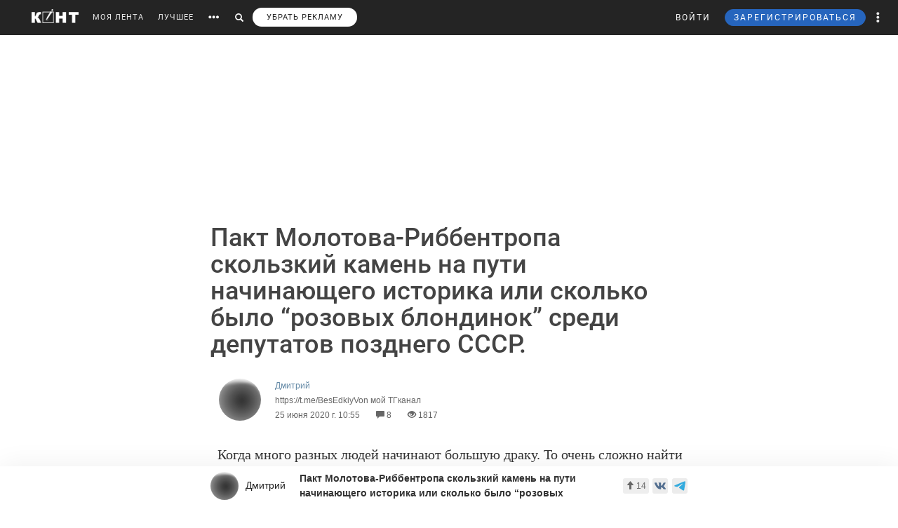

--- FILE ---
content_type: text/html; charset=UTF-8
request_url: https://cont.ws/@dimans34/1711236
body_size: 84968
content:
<html lang="ru">
<head>
    <meta http-equiv="Content-Type" content="text/html; charset=UTF-8">
    <meta name="viewport" content="width=device-width, initial-scale=1.0, maximum-scale=1">
    <meta http-equiv="X-UA-Compatible" content="ie=edge">

    <style>html{font-family:sans-serif;-ms-text-size-adjust:100%;-webkit-text-size-adjust:100%}body{margin:0}article,figure,header,main,nav{display:block}a{background-color:transparent}strong{font-weight:700}small{font-size:80%}img{border:0}figure{margin:1em 40px}button,input{color:inherit;font:inherit;margin:0;outline:none}button{overflow:visible}button{text-transform:none}button{-webkit-appearance:button}button::-moz-focus-inner,input::-moz-focus-inner{border:0;padding:0}input{line-height:normal}input[type="search"]{-webkit-appearance:textfield;-webkit-box-sizing:content-box;-moz-box-sizing:content-box;box-sizing:content-box}input[type="search"]::-webkit-search-cancel-button,input[type="search"]::-webkit-search-decoration{-webkit-appearance:none}@font-face{font-family:'Glyphicons Halflings';font-display: swap;src:url(/bootstrap/fonts/glyphicons-halflings-regular.eot);src:url(/bootstrap/fonts/glyphicons-halflings-regular.eot?#iefix) format('embedded-opentype'),url(/bootstrap/fonts/glyphicons-halflings-regular.woff2) format('woff2'),url(/bootstrap/fonts/glyphicons-halflings-regular.woff) format('woff'),url(/bootstrap/fonts/glyphicons-halflings-regular.ttf) format('truetype'),url(/bootstrap/fonts/glyphicons-halflings-regular.svg#glyphicons_halflingsregular) format('svg')}.glyphicon{position:relative;top:1px;display:inline-block;font-family:'Glyphicons Halflings';font-style:normal;font-weight:400;line-height:1;-webkit-font-smoothing:antialiased;-moz-osx-font-smoothing:grayscale}.glyphicon-search:before{content:"\e003"}.glyphicon-eye-open:before{content:"\e105"}.glyphicon-comment:before{content:"\e111"}.glyphicon-option-horizontal:before{content:"\e234"}.glyphicon-option-vertical:before{content:"\e235"}*{-webkit-box-sizing:border-box;-moz-box-sizing:border-box;box-sizing:border-box}*:before,*:after{-webkit-box-sizing:border-box;-moz-box-sizing:border-box;box-sizing:border-box}html{font-size:10px}body{font-family:"Helvetica Neue",Helvetica,Arial,sans-serif;font-size:14px;line-height:1.42857143;color:#333;background-color:#fff}input,button{font-family:inherit;font-size:inherit;line-height:inherit}a{color:#428bca;text-decoration:none}figure{margin:0}img{vertical-align:middle}h1,h2,h5{font-family:inherit;font-weight:500;line-height:1.1;color:inherit}h1,h2{margin-top:20px;margin-bottom:10px}h5{margin-top:10px;margin-bottom:10px}h2{font-size:30px}h5{font-size:14px}p{margin:0 0 10px}small{font-size:85%}ul{margin-top:0;margin-bottom:10px}ul ul{margin-bottom:0}.list-unstyled{padding-left:0;list-style:none}.list-inline{padding-left:0;list-style:none;margin-left:-5px}.list-inline>li{display:inline-block;padding-left:5px;padding-right:5px}.row{margin-left:-15px;margin-right:-15px}.col-xs-3{position:relative;min-height:1px;padding-left:15px;padding-right:15px}.col-xs-3{float:left}.col-xs-3{width:25%}input[type="search"]{-webkit-box-sizing:border-box;-moz-box-sizing:border-box;box-sizing:border-box}.form-control{display:block;width:100%;height:34px;padding:6px 12px;font-size:14px;line-height:1.42857143;color:#555;background-color:#fff;background-image:none;border:1px solid #ccc;border-radius:4px;-webkit-box-shadow:inset 0 1px 1px rgba(0,0,0,.075);box-shadow:inset 0 1px 1px rgba(0,0,0,.075)}.form-control::-moz-placeholder{color:#999;opacity:1}.form-control:-ms-input-placeholder{color:#999}.form-control::-webkit-input-placeholder{color:#999}input[type="search"]{-webkit-appearance:none}.btn{display:inline-block;margin-bottom:0;font-weight:400;text-align:center;vertical-align:middle;-ms-touch-action:manipulation;touch-action:manipulation;background-image:none;border:1px solid transparent;white-space:nowrap;padding:6px 12px;font-size:14px;line-height:1.42857143;border-radius:4px;outline:none!important}.btn-primary{color:#fff;background-color:#326891;border-color:#1a4870}.btn-sm{padding:5px 10px;font-size:12px;line-height:1.5;border-radius:3px}.dropdown-menu{position:absolute;top:100%;left:0;z-index:1000;display:none;float:left;min-width:160px;padding:5px 0;margin:5px 0 0;list-style:none;font-size:14px;text-align:left;background-color:#fff;border-radius:4px;-webkit-box-shadow:1px 1px 40px 0 rgba(0,0,0,.2);box-shadow:1px 1px 40px 0 rgba(0,0,0,.2);-webkit-background-clip:padding-box;background-clip:padding-box}.dropdown-menu .divider{height:1px;margin:9px 0;overflow:hidden;background-color:#e5e5e5}.dropdown-menu>li>a{display:block;padding:3px 20px;clear:both;font-weight:400;line-height:1.42857143;color:#333;white-space:nowrap}.ad:empty::after{content:"Реклама";font-size:18px;letter-spacing:.1em;color:rgba(0,0,0,.54);background:#f9f9f9;width:100%;height:250px;display:-webkit-box;display:-webkit-flex;display:-ms-flexbox;display:flex;-webkit-box-align:center;-webkit-align-items:center;-ms-flex-align:center;align-items:center;-webkit-box-pack:center;-webkit-justify-content:center;-ms-flex-pack:center;justify-content:center}.ad.--full-width{width:100%}.ad.--top{min-height:250px}@media screen and (min-width:900px){.ad.--top{min-height:290px}}.media{margin-top:10px}.post-special .post .article2 .medium-insert-images-center img{max-width: 680px;color: black;}.media:first-child{margin-top:0}.media,.media-body{zoom:1;overflow:hidden}.media-body{width:10000px}.media-left{padding-right:10px}.media-left,.media-body{display:table-cell;vertical-align:top}.row:before,.row:after{content:" ";display:table}.row:after{clear:both}.pull-left{float:left!important}@-ms-viewport{width:device-width}.visible-xs-block,.visible-sm-block{display:none!important}@media (max-width:767px){.visible-xs-block{display:block!important}}@media (min-width:768px) and (max-width:991px){.visible-sm-block{display:block!important}}@media (max-width:767px){.hidden-xs{display:none!important}}@media (min-width:768px) and (max-width:991px){.hidden-sm{display:none!important}}html,body,div,form,h1,h2,h5,p,ul,li,button,a,br,i,img,small,span,strong{margin:0;padding:0;outline:none}html,body{height:100%}body{font:17px/125% Arial;padding:50px 0 0 0;margin:0;-webkit-font-smoothing:subpixel-antialiased}input{outline:none}input:-webkit-autofill{-webkit-box-shadow:inset 0 0 0 50px #fff!important;border:solid 1px #a9a9a9}p{margin-bottom:20px}a{color:#6288a5}a:link{text-decoration:none}h1{font-family:"Helvetica Neue",Helvetica,sans-serif;display:inline;margin:10px 0 20px 0;font-weight:500;color:#444}.post-special-header h1{font-size:48px;line-height:64px;margin:40px 0}@media screen and (min-width:900px){.post-special-header h1{font-size:30px;line-height:40px}}h2{color:#737374;margin:0 0 20px 0;font:normal 24px 'Arial'}h5{font:300 14px 'Arial';text-transform:uppercase;margin-bottom:10px}.header{width:1190px;margin:0 auto;height:50px;line-height:50px;color:#fff;font-size:11px;font-family:"Helvetica Neue",Helvetica,sans-serif}#headline{position:fixed;top:0;z-index:998;background-color:#242424;width:100%}@media (max-width:768px){#headline{position:absolute}}.header_menu{position:relative}.header_menu_more{z-index:999;width:100%;background:#ededee;color:#333;position:absolute;top:50px;left:0;line-height:normal;padding:40px 0}.header_menu_more a{color:#000!important;font-size:14px;line-height:1.5}.header_menu_more ul.list-inline{margin-bottom:20px;margin:0 0 20px -5px}.header_menu_more ul.list-inline li{padding-right:0}.header_menu_more ul.list-inline .item{border:solid 1px #000;padding:10px;font-size:12px;text-align:center}.header_menu_more ul.list-inline .item strong{display:block}.header_menu_more__clusters a{line-height:normal;display:block;font-size:14px}.search{background:#242424;padding:8px 10px;position:absolute;top:0;right:32px;bottom:0;left:-10px;display:none}.search form input{background:#333;border:none;border-radius:0;color:#fff;box-shadow:none!important}.search form button{padding:8px 12px;top:-8px;border:none}.search form button span,#search_link button span{font-size:12px}#search_link button,#more_link button{background:transparent;border:none;padding:0 10px;height:100%}#more_link button span{margin-bottom:0}.header_menu_right{position:absolute;right:10px;font-size:12px}.header_menu_right ul.list-inline li{padding:0}.header_menu_right ul.list-inline li a{padding:0 10px;display:block;height:100%}.header_menu_right .dropdown-menu{margin:5px 0 0}.header_menu_right .dropdown-menu>li>a{padding:8px 20px!important}.header_menu_right__more a.dropdown-toggle{display:block;padding:0 10px}.header_menu_right__more .dropdown-menu{left:auto;right:0}a.header_menu_right__user{letter-spacing:1px}.header_menu_right__bars{display:none!important}.header_menu_right__bars button{background:transparent;border:none;padding:0 10px}.header_menu_right__bars i{font-size:16px;position:relative;top:1px}@media (max-width:767px){.header_menu_right__bars{display:inline-block!important}}.logo{position:absolute;left:20px;display:inline-block;margin:13px 20px 0 0}.logo img{height:20px;float:left}.header a{color:#fff;color:rgba(255,255,255,.9);text-decoration:none}.header span{display:inline-block;font-size:16px;vertical-align:middle;margin-bottom:4px}.content{width:1190px;margin:20px auto}.post{width:860px;float:left}.post h2{font-size:20px;line-height:30px;font-weight:700;color:inherit;font-family:inherit}.article2 img{display:block;margin-bottom:20px;max-width:680px;height:auto!important}.sidebar{width:300px;float:right}.author-bar{color:#666;margin-bottom:15px;font-size:12px;font-weight:300}.author-bar a{font-weight:400}.author-bar span{margin-left:20px}@media (max-width:768px){.author-bar span{margin-left:12px}}.article2{position:relative;padding-left:180px;min-height:500px;font:normal 20px/30px Georgia}img.ava40{width:40px;height:40px;margin-right:10px;vertical-align:middle;border-radius:50%}figure{font-size:12px;font-style:italic;color:#aaa}button.login,a.m_login{background:none;border:none;letter-spacing:2px;margin-right:20px}a.m_login{margin-right:0}@media screen and (max-width:786px){button.login{display:none}a.m_login{display:inline-block}}.bl{background-color:#6288a5;border:solid 1px #6288a5;padding:5px 12px;border-radius:3px;line-height:1;letter-spacing:2px}@media screen and (max-width:786px){button.newreg{display:none}}.header_menu .list-inline{margin-left:-10px}.header_menu .list-inline>li{padding:0}.header_menu .list-inline>li a{display:block;padding:0 10px}.header_menu a{position:relative;letter-spacing:1px;text-decoration:none}a.m_author{display:block;max-width:80%;font-weight:400;position:relative}a.m_author figure{position:relative}.m_author img{float:left}span.m_first{margin-left:0}@media only screen and (max-width:1420px){.logo{position:static;float:left}}@media only screen and (max-width:900px){.sidebar{display:none}body{padding-top:50px}.content{width:100%}.content{width:100%;padding:0 10px;margin-bottom:0}.article2{padding-left:10px;padding-right:10px}.header{width:100%}.post{width:100%;overflow:hidden}.logo{position:absolute;left:20px}.header_menu{margin-top:50px;margin-left:10px}.article2 img{max-width:100%!important}}@media only screen and (max-height:786px){.article2{font:normal 18px/26px Georgia}}.sidebar_prv{margin-bottom:20px}.sidebar_prv a{font:500 14px 'Arial';color:#444}.sidebar_author{margin:0;position:relative;font-size:12px;padding-top:7px;color:#666;margin-bottom:15px;font-weight:300}.sidebar h5{margin-bottom:20px;font:500 14px 'Arial';color:rgba(0,0,0,.54)}.sidebar_author-comment{position:absolute;left:85%}figure img.ava40{width:40px;height:40px;margin-right:10px;vertical-align:middle;border-radius:50%}.m_author img{float:left}.comment-item__vote .liked-user-list{position:absolute;right:0;bottom:27px;-webkit-border-radius:4px;border-radius:4px;padding:10px;background:#fff;-webkit-box-shadow:1px 1px 40px 0 rgba(0,0,0,.15);box-shadow:1px 1px 40px 0 rgba(0,0,0,.15);overflow:hidden;width:220px}.comment-item__vote .liked-user-list:before,.comment-item__vote .liked-user-list__arrow{right:12px;border-width:5px 4px 0;border-color:#fff transparent transparent;position:absolute;border-style:solid}.comment-item__vote .liked-user-list:before{display:block;content:'';bottom:-5px;width:0;height:0}.comment-item__vote .liked-user-list p{margin:0 0 5px 5px;white-space:nowrap}.comment-item .comment-attachments{margin-bottom:10px}.comment-item__vote .liked-user-list p a{color:#222}.comment-item__vote .liked-user-list__body{display:-webkit-box;display:-webkit-flex;display:-ms-flexbox;display:flex;-webkit-box-pack:start;-webkit-justify-content:flex-start;-ms-flex-pack:start;justify-content:flex-start;overflow-x:hidden;width:200px}.comment-item__vote .liked-user-list__body a{padding:0 5px}.comment-item__vote .liked-user-list__body a img{width:30px;height:30px;-webkit-border-radius:50%;border-radius:50%}.comment-item__vote .liked-user-list__arrow{bottom:22px;width:0;height:0}.privacy-settings-link{font-size:12px}.post-special-header{margin-top:20px!important;margin-bottom:20px!important;position:relative}.post-special-header .author-bar{max-width:680px;margin:30px auto;position:relative;left:12px}.article2,.post-special .post .article2{font:400 20px/30px Georgia;color:rgba(0,0,0,.8)}.post-special-header .author-bar .ava40{width:60px;height:60px}.post-special-header .author-bar #p-author,.post-special-header .author-bar #p-date{margin-left:10px}.post-special-header .post-title{max-width:680px;margin:20px auto}.post-special{position:relative;max-width:1190px;width:inherit}.post-special .post{width:100%;float:none;margin:0 auto}.post-special .post .article2{padding-left:0;min-height:inherit}.post-special .post .article2 h2{max-width:680px;margin-left:auto;margin-right:auto}.post-special .post .article2 img{margin-left:auto;margin-right:auto;max-width:1050px}.post-special .post .article2 p{max-width:680px;margin:0 auto 30px}.post-special .post .article2 p img{max-width:100%}.post-special .post .post_meta__buttons .liked-user-list{right:0}.post-special .post .post_meta__buttons .liked-user-list__arrow{left:27px;right:0}.sidebar--post{position:absolute;right:-70px;top:20px;width:220px;z-index:2}.sidebar_author-comment{width:50px}.header_menu_more{z-index:999;width:100%;background:#ededee;color:#333;position:absolute;top:50px;left:0;line-height:normal;padding:40px 0}.header_menu_more__title{font-size:14px;line-height:normal;text-transform:uppercase;letter-spacing:1px;font-family:"Helvetica Neue",Helvetica,sans-serif;margin-bottom:10px;font-weight:500;color:#444}@media screen and (max-width:1385px){.sidebar--post{display:none}}</style>

    <title>Пакт Молотова-Риббентропа скользкий камень на пути начинающего историка или сколько было “розовых блондинок” среди депутатов позднего СССР. - Дмитрий — КОНТ</title><meta name="description" content="&amp;nbsp; Когда много разных людей начинают большую драку. То очень сложно найти зачинщиков.Потому что в таких случаях. Есть три типа людей которые довели ситуацию до неё:&amp;nbsp; 1.	Тот кто начал конфликт | Пакт Молотова-Риббентропа скользкий камень на пути начинающего историка или сколько было “розовых блондинок” среди депутатов позднего СССР. |Автор Дмитрий. Больше статей автора читать на сайте."><meta property="og:image" content="http://cont.ws/uploads/posts/1711236.jpg"><meta property="og:title" content="Пакт Молотова-Риббентропа скользкий камень на пути начинающего историка или сколько было “розовых блондинок” среди депутатов позднего СССР. - Дмитрий — КОНТ"><meta property="og:description" content="&amp;nbsp; Когда много разных людей начинают большую драку. То очень сложно найти зачинщиков.Потому что в таких случаях. Есть три типа людей которые довели ситуацию до неё:&amp;nbsp; 1.	Тот кто начал конфликт | Пакт Молотова-Риббентропа скользкий камень на пути начинающего историка или сколько было “розовых блондинок” среди депутатов позднего СССР. |Автор Дмитрий. Больше статей автора читать на сайте."><meta property="og:url" content="https://cont.ws/@dimans34/1711236"><meta property="og:type" content="article">
    <link href="/bootstrap/css/bootstrap.css?ver=1" rel="stylesheet" media="none" onload="if(media!='all')media='all'"><link rel="stylesheet" href="/bootstrap/css/bootstrap.css?ver=1"><link href="/style.css?ver=2" rel="stylesheet" media="none" onload="if(media!='all')media='all'"><link rel="stylesheet" href="/style.css?ver=2"><link href="/css/temp/style.css?ver=1" rel="stylesheet" media="none" onload="if(media!='all')media='all'"><link rel="stylesheet" href="/css/temp/style.css?ver=1"><link href="/dist/css/main.css?ver=2" rel="stylesheet" media="none" onload="if(media!='all')media='all'"><link rel="stylesheet" href="/dist/css/main.css?ver=2"><link href="/messages/css/emojify.css?ver=1" rel="stylesheet" media="none" onload="if(media!='all')media='all'"><link rel="stylesheet" href="/messages/css/emojify.css?ver=1"><link href="/dist/css/justifiedGallery.min.css?ver=1" rel="stylesheet" media="none" onload="if(media!='all')media='all'"><link rel="stylesheet" href="/dist/css/justifiedGallery.min.css?ver=1"><link href="https://maxcdn.bootstrapcdn.com/font-awesome/4.5.0/css/font-awesome.min.css?ver=1" rel="stylesheet" media="none" onload="if(media!='all')media='all'"><link rel="stylesheet" href="https://maxcdn.bootstrapcdn.com/font-awesome/4.5.0/css/font-awesome.min.css?ver=1"><link href="https://use.fontawesome.com/releases/v5.8.1/css/all.css?ver=1" rel="stylesheet" media="none" onload="if(media!='all')media='all'"><link rel="stylesheet" href="https://use.fontawesome.com/releases/v5.8.1/css/all.css?ver=1"><link href="/dist/fonts/Roboto/Roboto.css?ver=1" rel="stylesheet" media="none" onload="if(media!='all')media='all'"><link rel="stylesheet" href="/dist/fonts/Roboto/Roboto.css?ver=1"><link href="/dist/css/likely.css" rel="stylesheet" media="none" onload="if(media!='all')media='all'"><link rel="stylesheet" href="/dist/css/likely.css">    <script type="text/javascript" src="https://code.jquery.com/jquery-1.12.4.min.js"></script>
        <script src="https://cdn.adfinity.pro/code/cont.ws/adfinity.js" charset="utf-8" async></script>
    <script src='https://www.google.com/recaptcha/api.js'></script>
    <script>
        window.Ya || (window.Ya = {});
        window.yaContextCb = window.yaContextCb || [];
        window.Ya.adfoxCode || (window.Ya.adfoxCode = {});
        window.Ya.adfoxCode.hbCallbacks || (window.Ya.adfoxCode.hbCallbacks = []);
    </script>
    <script src="https://yandex.ru/ads/system/context.js" async></script>
    <link rel="preconnect" href="https://ads.betweendigital.com" crossorigin>

   
</head>
<body>
    <script class='lxGc' type='text/javascript'> ((lxGc=window.lxGc||{'s':{},'b':0})['s']['_229225']=lxGc['s']['_229225']||{'b':{}})['b']['_726605']={'i':lxGc.b++}; </script><script async type='text/javascript' src='//s.advscdn.com/t/229225/360_light.js'></script>
<script class='__lxGc__' type='text/javascript'>
((__lxGc__=window.__lxGc__||{'s':{},'b':0})['s']['_229225']=__lxGc__['s']['_229225']||{'b':{}})['b']['_727241']={'i':__lxGc__.b++};
</script>    
            <div id="headline">

            
                <div class="header">
                    <a href="https://cont.ws/" class="logo">
                        <img src="https://cont.ws/images/logo.png" alt="КОНТ">
                    </a>
                    
            <div  id="header_menu" class="header_menu pull-left hidden-xs">
                <nav>
                    <ul class="list-inline">
                        <li><a href="https://cont.ws/">МОЯ ЛЕНТА</a>
        
                        <li><a href="https://cont.ws/best">ЛУЧШЕЕ</a>
        
                        <li id="more_link"><button type="button"><span class="glyphicon glyphicon-option-horizontal" aria-hidden="true"></span></button></li>
                        <li id="search_link"><button type="button"><span class="glyphicon glyphicon-search" aria-hidden="true"></span></button></li>
                        <li><a class="remove-fftv-link" href="https://cont.ws/shop">УБРАТЬ РЕКЛАМУ</a></li>
                    </ul>
                </nav>
                
                
            <div class="search">
                <form action="https://cont.ws/search" method="post">
                    <div class="input-group">
                        <input id="" type="search" class="form-control" name="s" 
                        placeholder="Введите ключевое слово...">
                        <div class="input-group-btn">
                            <button style=" top: 0;" type="submit" class="btn btn-primary btn-sm"><span class="glyphicon glyphicon-search" aria-hidden="true"></span></button>
                        </div>
                    </div>
                </form>
            </div>
        
            </div>
        
                    
                    
            <div class="header_menu_more" style="display: none">
                <div class="content">
                    <div class="row">
                    <div class="col-xs-3">
                      <div class="header_menu_more__title">Котировки</div>
                      </div>
                    <div class="col-xs-9">
                      <div class="header_menu_more__title">Кластеры</div>
                    </div>

                        <div class="col-xs-3">
                          
                            <ul class="list-inline">
                                <li>
                                    <div class="item">USD<strong>75.92</strong></div>
                                </li>
                                <li>
                                    <div class="item">EUR<strong>89.06</strong></div>
                                </li>
                                <li>
                                    <div class="item">Нефть<strong>73.633125222</strong></div>
                                </li>
                            </ul>
                            
                            <div class="header_menu_more__title">Общие ссылки</div>
                            <ul class="list-unstyled">
                                <li><a href="https://cont.ws/lenta-article">Все статьи</a></li>
                                <li><a href="https://cont.ws/original-feed">Авторские статьи</a></li>  
                            </ul>
                        </div>
                        
                        
                <div class="col-xs-3">
                    <div class="header_menu_more__clusters">
                        
            <a class="media" href="https://cont.ws/clusters/geopoliticy">
                <div class="media-left">
                    <img src="/images/clusters/cluster_1.png" alt="" width="50" height="30">
                </div>
                <div class="media-body">
                    Геополитика<br>
                    <small>Большая политика, экономика и другое</small>
                </div>
            </a>
        
            <a class="media" href="https://cont.ws/clusters/science">
                <div class="media-left">
                    <img src="/images/clusters/cluster_2.png" alt="" width="50" height="30">
                </div>
                <div class="media-body">
                    Край будущего<br>
                    <small>Наука, космос, технологии</small>
                </div>
            </a>
        
            <a class="media" href="https://cont.ws/clusters/motor">
                <div class="media-left">
                    <img src="/images/clusters/cluster_3.png" alt="" width="50" height="30">
                </div>
                <div class="media-body">
                    Мотор<br>
                    <small>Авто и мото</small>
                </div>
            </a>
        
            <a class="media" href="https://cont.ws/clusters/history">
                <div class="media-left">
                    <img src="/images/clusters/cluster_4.png" alt="" width="50" height="30">
                </div>
                <div class="media-body">
                    История<br>
                    <small>Официальная и альтернативная</small>
                </div>
            </a>
        
                    </div>
                </div>
            
                <div class="col-xs-3">
                    <div class="header_menu_more__clusters">
                        
            <a class="media" href="https://cont.ws/clusters/military">
                <div class="media-left">
                    <img src="/images/clusters/cluster_5.png" alt="" width="50" height="30">
                </div>
                <div class="media-body">
                    Ратное дело<br>
                    <small>Армия, вооружение, техника</small>
                </div>
            </a>
        
            <a class="media" href="https://cont.ws/clusters/social">
                <div class="media-left">
                    <img src="/images/clusters/cluster_8.png" alt="" width="50" height="30">
                </div>
                <div class="media-body">
                    Социум<br>
                    <small>Местная политика, жизнь</small>
                </div>
            </a>
        
            <a class="media" href="https://cont.ws/clusters/sport">
                <div class="media-left">
                    <img src="/images/clusters/cluster_9.png" alt="" width="50" height="30">
                </div>
                <div class="media-body">
                    Спорт<br>
                    <small>Спорт, спорт, спорт</small>
                </div>
            </a>
        
            <a class="media" href="https://cont.ws/clusters/psychology ">
                <div class="media-left">
                    <img src="/images/clusters/cluster_10.png" alt="" width="50" height="30">
                </div>
                <div class="media-body">
                    Психология<br>
                    <small>Отношения, проблемы, общество</small>
                </div>
            </a>
        
                    </div>
                </div>
            
                <div class="col-xs-3">
                    <div class="header_menu_more__clusters">
                        
            <a class="media" href="https://cont.ws/clusters/kti">
                <div class="media-left">
                    <img src="/images/clusters/cluster_11.png" alt="" width="50" height="30">
                </div>
                <div class="media-body">
                    К.Т.И.<br>
                    <small>Креатив, творчество и искусство</small>
                </div>
            </a>
        
            <a class="media" href="https://cont.ws/clusters/travel">
                <div class="media-left">
                    <img src="/images/clusters/cluster_12.png" alt="" width="50" height="30">
                </div>
                <div class="media-body">
                    Путешествие<br>
                    <small>О больших и малых путешествиях</small>
                </div>
            </a>
        
            <a class="media" href="https://cont.ws/clusters/health">
                <div class="media-left">
                    <img src="/images/clusters/cluster_13.png" alt="" width="50" height="30">
                </div>
                <div class="media-body">
                    Здоровье<br>
                    <small>Лечение, физкультура и прочее</small>
                </div>
            </a>
        
            <a class="media" href="https://cont.ws/clusters/literature">
                <div class="media-left">
                    <img src="/images/clusters/cluster_14.png" alt="" width="50" height="30">
                </div>
                <div class="media-body">
                    Литература<br>
                    <small>Проза, стихи, рассказы и прочее</small>
                </div>
            </a>
        
                    </div>
                </div>
            
                        
                    </div>
                </div>
            </div>
        
                    
                    
            <div class="header_menu_right">
            
            
<!-- Auth Modal -->
<div class="modal fade" id="authModal" tabindex="-1" role="dialog" style="display: none">
  <div class="modal-dialog" role="document">
    <div class="modal-content">
      <div class="modal-header">
        <button type="button" class="close" data-dismiss="modal" aria-label="Close"><span aria-hidden="true">&times;</span></button>
      </div>


      <div id="authModalContainer">
      <div id="email-body" class="modal-body">


        	<div class="modalLogo">
        		<img src="/images/cont-logo.png" alt="КОНТ" width="110" height="26" />
        	</div>

	        <div class="form-group">
	        	<p> Введите данные, указанные при регистрации</p>
	        	<section style="margin-bottom:5px;">

						<input id="enter-login" type="text" name="text-893" placeholder="Логин или e-mail" value="" size="40" class="form-control text-center input-md" id="feedbackModalYourName" aria-required="true" aria-invalid="false">

				</section>

				<section>
					<div class="form-group">
						<input id="enter-pass" type="password" name="text-893" placeholder="Пароль" value="" size="40" class="form-control text-center input-md" id="feedbackModalYourName" aria-required="true" aria-invalid="false">
					</div>
				</section>

			</div>
				<section style="margin-bottom:40px">
					<button id="enter_button" type="button" class="btn btn-default btn-md btn-block">Войти</button>
					<div style="color: #b60000;" id="error-enter"></div>
				</section>

	      <p>Или авторизируйтесь через соцсети</p>
	      <div class=" social-icons">
	      		<section>
				<a href="https://oauth.yandex.ru/authorize?response_type=code&amp;client_id=e8307a764e8a41559ce305f41f89783c&amp;device_id=00b5f447-8020-4a19-899d-21cb977e3c96&amp;redirect_uri=https://cont.ws/auth_yandex_n.php" style="
    padding: 0px;
"><img src="https://yastatic.net/s3/doc-binary/freeze/ru/id/ef02983781dca0759776faeb1578e8d3f8d2b652.svg" <="" img=""></a>
		      		<a href="https://cont.ws/0x171qa483/api/oauth/vk" class="vk-icon"><i class="fab fa-vk"></i> Войти через VK ID</a>
	  			<a href="https://cont.ws/0x171qa483/api/oauth/ok" class="odnoklassniki-icon" ><i class="fab fa-odnoklassniki-square"></i> Войти через OK</a>

	      		</section>
	      </div>
      </div>


       <div class="modal-footer">

	      <p>Если вы еще не регистрировались на сайте и у вас нет учетной записи в социальных сетях, вы можете <button type="button" data-dismiss="modal" data-toggle="modal" data-target="#registrationModal">зарегистрироваться</button>.</p>
      </div>

      </div>

    </div>
  </div>
</div>

<!-- Registration Modal -->
<div class="modal fade" id="registrationModal" tabindex="-1" role="dialog" style="display: none">
  <div class="modal-dialog" role="document">
    <div class="modal-content">

      <div class="modal-header">
        <button type="button" class="close" data-dismiss="modal" aria-label="Закрыть"><span aria-hidden="true">&times;</span></button>
      </div>


      <div id="registrationModalContainer">

      <div id="email-body" class="modal-body">



        	<div class="modalLogo">
        		<img src="/images/cont-logo.png" alt="" width="110" height="26" />
        	</div>

            <div class="reg-container">
			<div id="reg-by-email">

    			<section style="margin-bottom:40px;display: none" id="captcha-field">
    				<div class='g-recaptcha' data-sitekey='6LdKYxUTAAAAAO095-PjZUWhnP4vELdiPY33qCQe'></div>
    				<button id="continue-button" type="button" class="btn btn-default btn-md btn-block">Продолжить</button>
    			</section>


                <div id="email-field">
    	        <div class="form-group">

    				<label for="feedbackModalYourName">Введите адрес своей эл. почты</label>
    				<section>
    					<input id="email-reg" type="text" name="text-893" size="40" class="form-control input-md" id="feedbackModalYourName" aria-required="true" aria-invalid="false">
    				</section>
    			</div>
                <div style=" text-align: center; width: 300px; margin: 0 auto 15px;">
    				<input id="personal-data-checkbox" type="checkbox" style="vertical-align: middle; margin: 0 10px 0 0;">
					<label for="personal-data-checkbox" style="color: #000;font-size: 12px;display: inline;">Даю согласие на обработку моих персональных данных, а именно моего электронного адреса</label>
  				</div>
    				<section style="margin-bottom:40px">
    					<button id="email-reg-button" type="button" class="btn btn-default btn-md btn-block">Зарегистрироваться</button>
    					<div style="color: #b60000" id="error-reg"></div>
    				</section>
    			</div>
            </div>

			</div>

	      <p>Или авторизируйтесь через соцсети</p>
	      <div id="soc-auth" class=" social-icons">
	      		<section>
		      		<a href="http://oauth.vk.com/authorize?client_id=5168741&display=page&redirect_uri=https://cont.ws/vk_auth.php&scope=email&response_type=code" class="vk-icon"><i class="fab fa-vk"></i> Войти через ВКонтакте</a>
			      <!--	<a href="https://www.facebook.com/dialog/oauth?client_id=397527567054344&redirect_uri=https://cont.ws/fb.php&response_type=code&scope=email&auth_type=rerequest" class="facebook-icon"><i class="fab fa-facebook-square"></i> Войти через Facebook</a>-->
			      	<!--<a href="<?=getTwitterLink()?>" class="twitter-icon"><i class="fa fa-twitter fa-fw"></i> Войти через Twitter</a> -->
					<div data-ulogin="display=buttons;fields=first_name,last_name;optional=email,photo;redirect_uri=https%3A%2F%2Fcont.ws%2Fvk.php">
						<a href="#" class="odnoklassniki-icon" data-uloginbutton="odnoklassniki"><i class="fab fa-odnoklassniki-square"></i> Войти через Одноклассники</a>
					</div>
	      		</section>
	      </div>
      </div>


      <div class="modal-footer">
	      <p>Если вы уже зарегистрированы на Конте, то вам необходимо <button type="button" data-dismiss="modal" data-toggle="modal" data-target="#authModal">войти</button> в свой аккаунт.</p>
	      <p>Регистрируясь на Конте, вы присоединяетесь к десяткам тысяч авторов, писателей и читателей, теоретиков и практиков, профессионалов и любителей. Вы получаете возможность делиться своими идеями, мыслями, фантазиями с огромной аудиторией. Ведь хорошая статья заслуживает большой аудитории.</p>
          <p>Регистрируясь на Конте вы принимаете <a href="https://cont.ws/agreement">Пользовательское соглашение.</a></p>
      </div>


      </div>

    </div>
  </div>
</div>

            
	            <ul class="list-inline">
	                <li>
                        <button id="top-login" class="login hidden-sm hidden-xs" data-toggle="modal" data-target="#authModal">ВОЙТИ</button>
                        <a class="header_menu_right__user visible-sm-block visible-xs-block m_login" href="https://cont.ws/login">ВХОД</a>
                    </li>
                    <li>
                        <button id="top-newreg" class="newreg bl hidden-sm hidden-xs" data-toggle="modal" data-target="#registrationModal">ЗАРЕГИСТРИРОВАТЬСЯ</button>
                        <a class="header_menu_right__user visible-sm-block visible-xs-block" href="https://cont.ws/signup">РЕГИСТРАЦИЯ</a>
                    </li>   
                    
                    
            <li class="header_menu_right__more hidden-xs">
                <a href="#" class="dropdown-toggle" data-toggle="dropdown" role="button" aria-haspopup="true" aria-expanded="false">
                    <span class="glyphicon glyphicon-option-vertical" aria-hidden="true"></span>
                    <div class="box_arrow_header_menu box_more">
                        <div class="arrow_header_menu"></div>
                    </div>
                </a>
                
                <ul class="dropdown-menu">
                    <li><a href="https://cont.ws/about">О проекте</a></li>
                    <li><a href="https://leffet.cont.ws/">Блог</a></li>
                    <li><a href="https://cont.ws/agreement">Соглашение</a></li>
                    <li><a href="https://cont.ws/top">Рейтинг</a></li>
                    <li><a href="https://cont.ws/help">Помощь</a></li>
                    <li role="separator" class="divider"></li>
                    <li><a href="https://vk.com/continentalist" target="_blank"><i class="fab fa-vk fa-fw"></i> Вконтакте</a></li>
                    <li><a href="http://ok.ru/rucontinental" target="_blank"><i class="fab fa-odnoklassniki fa-fw"></i> Одноклассники</a></li>
                    <li role="separator" class="divider"></li>
                    <li><a href="#" class="privacy-settings-link" onclick="if(window.__lxG__consent__ !== undefined) {window.__lxG__consent__.showConsent()} else {alert('This function only for users from European Economic Area (EEA)')}; return false">Change privacy settings
                    </a></li>
    
                </ul>
            </li>
            <li class="header_menu_right__bars">
                <button type="button"  data-toggle="offcanvas" data-target=".navmenu" data-canvas="body"><i class="fa fa-bars" aria-hidden="true"></i></button>
            </li>   
                  
	            </ul>
            </div><script>
var subRegAuthorID = 1;
var regPostID;
var regfrombm = 0;

$(document).ready(function() {
	var enterButton = function() {
		$.ajax({
			type: "POST",
			global: false,
			url: "/ajax.php",
			data: ({
				type: 2,
				login: $('#enter-login').val(),
				pass: $('#enter-pass').val()
			}),
			dataType: "html",
			success: function(data) {
				 
				 if(data=='ok') document.location.href='/profile/';
				 else if(data.indexOf('id') + 1) window.location.href = data;
				 else $('#error-enter').html(data);
			}
		});
	}

	var emailRegButton = function() {
        if (!$('#personal-data-checkbox').is(':checked')) {
			$('#error-reg').hide().html("Примите согласие на обработку персональных данных").fadeIn(300);
			return
		}
		$.ajax({
			type: "POST",
			global: false,
			url: "/ajax.php",
			data: ({
				type: 'reg_email',
								email: $('#email-reg').val(),
                sub_reg: subRegAuthorID,
                post_reg: regPostID,
                regfrombm: regfrombm
			}),
			dataType: "html",
			success: function(data) {
				
				if(data=='captcha') {
					$('#email-field').hide();
					$('#captcha-field').fadeIn(300);
				}
				if(data.indexOf('reg') + 1) window.location.href = data;
                else if(data.indexOf('fast_success') + 1) {
                    location.reload();
                }
				else $('#error-reg').hide().html(data).fadeIn(300);
			}
		});
	};

	$("#enter_button").click(enterButton);
	$("#enter-login, #enter-pass").keypress(function(e) {
		if(e.which == 13) enterButton();
	});

	$("#email-reg-button").click(emailRegButton);
	$("#email-reg").keypress(function(e) {
		if(e.which == 13) emailRegButton();
	});

    $('#soc-auth').on('click', 'a', function() {
        console.log('soc auth');

        $.ajax({
			type: "POST",
			global: false,
			url: "/ajax.php",
			data: ({
                type: 'save_post_reg_id',
                postID: regPostID
			})
		});
    });

	$("#continue-button").click(function(event){
		event.preventDefault();
		$.ajax({
			type: "POST",
			global: false,
			url: "/ajax.php",
			data: ({
				captcha: grecaptcha.getResponse(),
								email: $('#email-reg').val(),
                sub_reg: subRegAuthorID,
                post_reg: regPostID,
                regfrombm: regfrombm
			}),
			success: function(data) {
				
				if(data.indexOf('reg') + 1) window.location.href = data //$('#reg-by-email').html('Спасибо. На Вашу почту было отправлено письмо с дальнейшими инструкциями').fadeIn(300);
                else if(data.indexOf('fast_success') + 1) {
                    location.reload();
                }
			}
		});
	});
});
</script>

                </div>
            </div>
            
    
            <div id="top-page-ads" class="ad --full-width --top"></div>
    
    <main class="page-container">
        <div id="R-A-141569-55"></div>
<!-- Yandex.RTB R-A-141569-55 -->
<script>window.yaContextCb.push(()=>{
  Ya.Context.AdvManager.render({
    type: 'fullscreen',    
    platform: 'desktop',
    blockId: 'R-A-141569-55'
  })
})</script>
<div itemscope itemtype="http://schema.org/Article">
    <link itemprop="mainEntityOfPage" href="https://cont.ws/" />
    <meta itemprop="dateModified" content="2020-06-25T10:55:24+03:00">
    <link itemprop="image" href="https://cont.ws/uploads/posts/1711236.jpg">

    
<div class="content post-special-header">
    <div class="sidebar sidebar--post">
    
<div class="sidebar_sticky">
    <h5>ТОП ЗА 3 ДНЯ</h5>
        <div class="sidebar_prv">
        <a href="/@alexandr-rogers/3200280">Невоенный анализ-94. 24 января 2026</a>
        <div class="sidebar_author">
            Александр Роджерс            <span class="sidebar_author-comment"><span class="glyphicon glyphicon-comment"></span> 133</span>
        </div>
    </div>
        <div class="sidebar_prv">
        <a href="/@alex581210/3199683">Цугцванг загнанного зверя</a>
        <div class="sidebar_author">
            Александр Дубровский            <span class="sidebar_author-comment"><span class="glyphicon glyphicon-comment"></span> 137</span>
        </div>
    </div>
        <div class="sidebar_prv">
        <a href="/@ishchenko/3199598">Конец эпохи "романтиков с большой дороги"</a>
        <div class="sidebar_author">
            Ростислав Ищенко            <span class="sidebar_author-comment"><span class="glyphicon glyphicon-comment"></span> 111</span>
        </div>
    </div>
        <div class="sidebar_prv">
        <a href="/@slavikapple/3200831">Инцидент, граничащий с открытым силовым противостоянием, произошёл в Ла-Манше</a>
        <div class="sidebar_author">
            Славик Яблочный            <span class="sidebar_author-comment"><span class="glyphicon glyphicon-comment"></span> 174</span>
        </div>
    </div>
        <div class="sidebar_prv">
        <a href="/@ishchenko/3200668">
Непредрешаемость</a>
        <div class="sidebar_author">
            Ростислав Ищенко            <span class="sidebar_author-comment"><span class="glyphicon glyphicon-comment"></span> 164</span>
        </div>
    </div>
    </div>

    <div id="ad-top-sidebar" class="ad --sidebar"></div>
</div>

    <header>
        <div class="post-title">
            <h1 itemprop="headline name">Пакт Молотова-Риббентропа скользкий камень на пути начинающего историка или сколько было “розовых блондинок” среди депутатов позднего СССР.</h1>
        </div>
    </header>

    <div class="author-bar">
    <div itemprop="author" itemscope="" itemtype="http://schema.org/Person">
        <link itemprop="sameAs" href="https://cont.ws/@Dimans34" />

        <a href="https://cont.ws/@Dimans34" class="m_author">
            <figure>
                                <img itemprop="image"
                    id="p-author-img"
                    src="/uploads/users/242902.jpg"
                    alt="Дмитрий"
                    class="ava40">
            </figure>

            <span id="p-author" itemprop="name">Дмитрий</span>
        </a>

                    <span id="p-date" class="m_first">https://t.me/BesEdkiyVon мой ТГканал</span><br>
            </div>

    <span id="p-date"
        class="m_first"
        itemprop="datePublished"
        content="2020-06-25T10:55:24+03:00">25 июня 2020 г. 10:55</span>

    <span class="glyphicon glyphicon-comment"></span> 8
    <span class="glyphicon glyphicon-eye-open"></span> 1817</div></div>    <div class="content post-special">
    <div class="post">
        <div class="article2" itemprop="articleBody">
            <article id="main-post"><p>&nbsp; Когда много разных людей начинают большую драку. То очень сложно найти зачинщиков.Потому что в таких случаях. Есть три типа людей которые довели ситуацию до неё:</p><p>&nbsp; 1.	Тот кто начал конфликт. На начальном этапе дошедший до словесного!</p><p>&nbsp; 2.	Кто то видел и прогнозировал начало его и последующее физическое продолжение, но бездействовал или даже подливал масло в огонь. Подстрекал.</p><p>&nbsp; 3.	Тот кто непосредственно перевёл конфликт словесный в физический. Кто первый ударил.</p><p>&nbsp; &nbsp; Те же правила выявления этапов приведших к драке и их основных участников работают  в определении кто виновен в начале войны.</p><hr /><p class="">&nbsp; &nbsp; &nbsp; &nbsp;Война эта та же драка. Только в ней большее количество участников не знает истинных причин её начала.</p><p>    </p><hr /><p class="">&nbsp; &nbsp;Начну сразу с главного вопроса статьи и ответа.<br /></p><p>&nbsp; &nbsp; К какому из этих трёх типов действий относиться пакт Молотова-Риббентропа!?</p><p>&nbsp; &nbsp;Ни к одному из них, так как если смотреть на весь контекст политических процессов того времени, то это действие защитное со стороны СССР. Попытка даже не просто отложить драку, но и вообще её избежать.</p><p>  </p><p>&nbsp; &nbsp;Война увы была во многом неизбежна. Так как западные, преимущественно финансовые, магнаты специально и буквально растили Гитлера как политическую фигуру, которая должна была мечом разрубить угрозу(для них) коммунизма. Так как они смертельно боялись что и в их странах(западных) произойдёт коммунистическая революция и у них в миг отнимут все их богатства, “честно” заработанные горбами других. Яркие док-ва этому найдете в док. фильме  “Великая неизвестная война”.</p><p>&nbsp; &nbsp;Именно поэтому ручные политики запада, все годы становления Гитлера делали всё чтобы его усилить. Шли на почти все его условия и позволили захватить Австрию, часть Чехословакии.</p><p>&nbsp; &nbsp;Яркий пример тому Мюнхенский сговор 1938 года.</p><p>&nbsp; &nbsp; А СССР наоборот был против усиления Гитлера. И даже буквально воевал против него ещё в гражданской войне в Испании. И хотел не позволить Гитлеру оккупировать часть Чехословакии. Но Польша(согласно Мюнхенскому сговору) не пустила войска СССР, через свою границу на помочь Чехословакии.</p><p>&nbsp; &nbsp; И совокупно рассматривая основные политические действия внутри западного мира, особенно Европы. Было отчётливо видно как он взаимно объединяется против СССР, коммунизма.</p><p>&nbsp; &nbsp; Почти все страны Европы на тот момент имели взаимные договора об ненападении или чему то близкому к этому. А по центру был Гитлер с его фашистской идеологией, которая по сути своей является жёсткой иерархией подчинения, которая отрицает всё что мешает этому, даже базовые моральные ценности. Буквально, убей свою семью но подчинись.</p><p>&nbsp; &nbsp;И вот эта махина урод, явно нависала на СССР, и потому что там был коммунизм и земля и ресурсы.</p><p>&nbsp; &nbsp;Тут был явный эффект того самого ружья которое уже не могло не выстрелить с 1938 года. После того как Гитлер получил в своё распоряжение богатые промышленные районы Австрии и Чехословакии и главное у него проснулся аппетит и уверенность в успехе своих начинаний по захвату других стран, которое ему обеспечил сам запад, которым марионеточно руководит общество, преимущественно состоящее из финансовых магнатов.</p><p>&nbsp; &nbsp; Поэтому в 1939 году перед СССР и Сталиным был следующий расклад-тенденция. Если всё будет продолжаться как есть, Гитлер военно-промышленно богатеть и остальные западные страны этому потакать и заключать с ним союзы и их придерживаться. То по итогу СССР придётся воевать против всей Европы!!! </p><p>&nbsp; &nbsp;И именно поэтому был заключён СССР пакт с Гитлером, с которым он реально воевал, в отличии от всего почти запада, который наоборот “кормил” и лелеял  его, чтобы в том числе раздробить внутренний европейский консенсус вокруг расизма и фашизма.</p><p>&nbsp; &nbsp;Тут есть только два разделения внутри СССР относительно этого пакта. Одни большие реалисты, понимали что он даст нам и время и более выгодное стратегическое положение при начале войны(границы СССР отодвигались на запад).</p><p>&nbsp; &nbsp;А вот вторые действительно верили что этот пакт не допустит большой войны(драки). Так как он делит сферы влияния, достаточно выгодно обеим сторонам. И Гитлеру удовлетворится Европой и он не будет рисковать всем что имеет ради попытки захватить пол мира.</p><p>&nbsp; &nbsp;К этим вторым относился Сталин. И это удивительно. Так как он был очень подозрительный человек…а тут взял и поверил в мир дружбу жвачку( если говорить на более современный лад).</p><p>&nbsp; &nbsp;Чтобы понять причину этой аномалии. Нужно погрузиться в атмосферу того времени. Запад не признавал СССР с самого его рождения и относился к нему как к уродцу, тому с кем если и заключают договора то очень “узкие” и холодные, ровно на то что крайне необходимо западу.</p><p>&nbsp; &nbsp;Если сказать по простому то СССР 20 лет не принимали в клуб равных и относились холодно и высокомерно. Сталину как лидеру большой страны, это было не так важно. Но как человеку, ему хотелось признания.</p><p>&nbsp; &nbsp;И пакт Молотова-Риббентропа, как раз таки его давал. Тогда Гитлер буквально был супер звездой запада и поэтому большой договор с ним был равен договору со всем западом. То самое признаний западом равным себе СССР. И тут Сталин дал слабину и “поплыл”. Возможно эта была главной ошибкой в его жизни.</p><p>&nbsp; &nbsp;Вернёмся к вопросу был ли пакт Молотова-Риббентропа одной из причин третьей мировой войны!?</p><p>&nbsp; &nbsp;Ответ на этот вопрос кроется в глобальном вопросе, потому что этот пакт лишь часть большой политической игры того времени, в которой СССР во многом было вынужденно участвовать.</p><p>&nbsp; &nbsp; А глобальный вопрос следующий. Можно ли было войну не допустить после 1938 года, после того как Гитлер уже несколько раз с позволения запада, вкусил крови от захвата других стран? И почувствовал как приятно и заманчиво, присваивать чужой труд, земли. Один марш бросок войск и ВВП страны плюс 10 процентов. Когда по честному и самому, до таких показателей нужно упорно идти год-два.</p><p>&nbsp; &nbsp;Да можно было остановить большую войну. К примеру изнутри запада. Если сам запад отторгнул super star  Гитлера и его расистские ценности, превосходства белого западного человека над всеми остальными.</p><p>&nbsp; &nbsp;Мог ли СССР не допустить большой войны!? Да мог, к примеру, создать ядерную бомбу в 1941 году и чётко сказать как сейчас, что если сунетесь масштабно получите её в свои столицы.</p><p>&nbsp; &nbsp; В общем войну большую можно было избежать, после 1939 года, практически чудом, чуть ли не машиной времени.</p><p>&nbsp; &nbsp; Поэтому пакт Молотова-Риббентропа на самом деле песчинка в этом большой старом глобальном  процессе, очередной попытке запада уничтожить-поработить, своего главного идеологического конкурента – русский мир.</p><p>&nbsp; &nbsp; Этот пакт будет правильно рассматривать и как попытку( но очень и очень слабую) не допустить войны и как попытку к ней хорошо подготовиться. Русский мир в этом вопросе, как и сейчас, так и тогда был разделён на эти две позиции. Но совершенно точно пакт Молотова-Риббентропа это предпоследний акт драмы начала второй мировой войны. Уже развязка сюжета. А завязка его была в предыдущих актах, и их явные и главные участники это западные страны!!!</p><p>&nbsp; &nbsp;Поэтому после, запад сделал попытку скрыть свою вину в развязывании второй мировой и перекладывании её на нас, на русский мир. Мол мы раскормили Гитлера. Этим самым пактом. А все их 10-ки пакты до(!!!) него. Не считаются. Из песни слова можно выкидывать. Когда это выгодно западу.</p><p>     </p><p>     Но самое удивительное, что у нас в русском мире, не мало людей которые обвиняют СССР в начале третьей мировой войны. Это в основном те кто мечтают жить на западе, но боятся туда поехать. В итоге ненависть на себя(за слабость) они перекладывают на страну в целом. Мол она виновата что не такая как им хотелось бы её иметь. Тут все не по западному, а значит плохо для них, так как они хотят чтобы было по “забугорному”. Ну а дальше они начинают притягивать всю муть и гниль, чтобы оправдать свою позицию, что “рашка” плохая и вот причины почему она такова.  И поэтому они жадно глотают западную наживку, что мол СССР виновато в начале третьей мировой. А их западные кумиры(многовековые колонизаторы и работорговцы на основе которой и родился расизм) белые и пушистые и они в большинстве своей были против Гитлера.</p><p>&nbsp; &nbsp; И это самобичевание и приписывании всех смертной грехов собственной Родины. Начинается с мелочей казалось бы. И на первый, неокрепший историческими знаниями, взгляд даже кажущиеся верными. Яркий тому пример постановления съезда народных депутатов СССР от 24 декабря 1989 года. Суть которого в осуждении пакта Молотова-Риббентропа. И действительно если ты розовая блондинка, то тебе покажется логичным, что все договора с главным злодеем истории, очерняют стороны в нём участвующие и по сути они все плохие.</p><p>&nbsp; &nbsp; Но тогда получается что и переговорщики с теми кто взял в заложники, тоже плохие люди их нужно вычёркивать из истории. Они же ведут переговоры с преступниками и террористами.</p><p>&nbsp; &nbsp; Именно этим и является пакт Молотова-Риббентропа, переговорами с террористом, с двумя целями, чтобы он отпустил заложников или дать время спец. подразделениям на организацию штурма, чтобы сократить до минимума число жертв.</p><p>&nbsp; &nbsp; Тогда получается что тот Съезд народных депутатов позднего СССР, мало того что осудил такие переговоры. Но и создал прецедент на начало осуждения всех действий СССР в политическом процессах связанных с второй мировой войной, а это прямой выход на вывод, что мол именно СССР виновато в развязывании второй мировой войны.</p><p>     Вот такими розовыми блондинками, манипулируемыми западом, были депутаты СССР разлива 1989 года. </p><div class="medium-insert-images medium-insert-images-center"><figure>
    <img src="https://cont.ws/uploads/pic/2020/6/%D1%80%D0%BE%D0%B7%D0%BE%D0%B2%D0%B0%D1%8F%20%D0%B1%D0%BB%D0%BE%D0%BD%D0%B4%D0%B8%D0%BD%D0%BA%D0%B0.jpg" alt="" />
        
</figure></div><p>&nbsp; &nbsp;Слава богу нынешние депутаты это всё начинают понимать и инициируют отмену того опасного постановления, которое даёт основу к приравниванию фашистской Германии и коммунистической России. <a href="https://ria.ru/20200623/1573343217.html"  >https://ria.ru/20200623/157334...</a></p></article>

            <div class="post_category">
    <ul class="list-inline">
                <li>
            <a href="https://cont.ws/clusters/geopoliticy">Геополитика</a>
        </li>
        
                    <li>
                <a href="https://cont.ws/tag/36">
                    <i class="fa fa-tag fa-fw"></i> Россия-Запад                </a>
            </li>

                    <li>
                <a href="https://cont.ws/tag/138">
                    <i class="fa fa-tag fa-fw"></i> Мировая Закулиса                </a>
            </li>

            </ul>
</div>        </div>

        <div class="post_meta">
    <ul class="list-inline post_meta__buttons">
        <li>
            <button type="button" class="btn btn-grey vote-up btn-sm">
                <span class="glyphicon glyphicon-arrow-up"></span>
                <span id="karma-wrap" class="karma-wrap count-wrap">14</span>
            </button>

            <div class="comment-item__vote"><div class="liked-user-list" style="display: none;"><p><a class="comment-users-likes-button user-list-modal-button" href="#" data-toggle="modal" data-modal-type="like" data-target="#user_list_modal"><strong>Оценили 8 человек</strong><br><span>14 кармы</span></a></p><div class="liked-user-list__body"><a data-like-user="174583" title="" data-placement="top" data-toggle="tooltip" data-container="body" data-original-title="Александр Дубровский"><img src="//cont.ws/uploads/users/174583.jpg"></a><a data-like-user="198421" title="" data-placement="top" data-toggle="tooltip" data-container="body" data-original-title="Просто Татьяна"><img src="//cont.ws/uploads/users/198421.jpg"></a><a data-like-user="19088" title="" data-placement="top" data-toggle="tooltip" data-container="body" data-original-title="neovolga"><img src="//cont.ws/uploads/users/19088.jpg"></a><a data-like-user="127249" title="" data-placement="top" data-toggle="tooltip" data-container="body" data-original-title="Cтанислав"><img src="//cont.ws/uploads/users/127249.jpg"></a><a data-like-user="35390" title="" data-placement="top" data-toggle="tooltip" data-container="body" data-original-title="Асъ Есмь"><img src="//cont.ws/uploads/users/35390.jpg"></a></div></div><div class="liked-user-list__arrow" style="display: none;"></div></div>        </li>

        <li>
            <button type="button" class="btn btn-sm btn-grey repost-button">
                <span class="glyphicon glyphicon-retweet"></span>
                <span id="repost-wrap" class="repost-wrap count-wrap">0</span>
            </button>

            <div class="comment-item__vote"><div class="liked-user-list" style="display: none;"><p><a class="comment-users-likes-button user-list-modal-button" href="#" data-toggle="modal" data-modal-type="repost" data-target="#user_list_modal"><strong>Поделились 0 человек</strong><br><span>0 человек</span></a></p><div class="liked-user-list__body"></div></div><div class="liked-user-list__arrow" style="display: none;"></div></div>        </li>

        
    </ul>
</div>    </div>
</div>

    <div itemprop="publisher" itemscope="" itemtype="http://schema.org/Organization">
        <link itemprop="sameAs" href="https://cont.ws/" />
        <div itemprop="logo" itemscope itemtype="https://schema.org/ImageObject">
            <link itemprop="image" href="https://cont.ws/images/logo.png"/>
            <meta itemprop="url" content="https://cont.ws/images/logo.png">
        </div>
        <meta itemprop="name" content="КОНТ">
    </div>
</div>

<div class="promo-posts">
        <div class="inline-posts-preview">
        <div class="inline-posts-preview__image">
            <img src="https://cont.ws/uploads/posts/3200831.jpg" alt="">
        </div>
        <a href="/@slavikapple/3200831" class="inline-posts-preview__title " >Инцидент, граничащий с открытым силовым противостоянием, произошёл в Ла-Манше</a>
        <ul class="list-inline">
            <li><a href="/@slavikapple" class="inline-posts-preview__author_link">Славик Яблочный</a></li>
            <li>Вчера 15:46</li>
                        <li><span class="inline-posts-preview__post_type">В топе</span></li>
                    </ul>
        <p class="inline-posts-preview__desc">
    
        
Инцидент, граничащий с открытым силовым противостоянием, произошёл в Ла-Манше в пятницу, 23 января. Британские и нидерландские военные корабли при поддержке вертолёта приблизились к рос...</p>
    </div>
        <div class="inline-posts-preview">
        <div class="inline-posts-preview__image">
            <img src="https://cont.ws/uploads/posts/3200755.jpg" alt="">
        </div>
        <a href="/@alexandr-rogers/3200755" class="inline-posts-preview__title " >Кушнир и Нью-Васюки</a>
        <ul class="list-inline">
            <li><a href="/@alexandr-rogers" class="inline-posts-preview__author_link">Александр Роджерс</a></li>
            <li>Вчера 14:02</li>
                        <li><span class="inline-posts-preview__post_type">В топе</span></li>
                    </ul>
        <p class="inline-posts-preview__desc">

Посмотрел я презентацию Джареда Кушнира, где он рассказывает о потрясающих планах того, что они якобы собираются делать в Газе. Шикарные небоскрёбы, высокотехнологичные производства, привлекательн...</p>
    </div>
        <div class="inline-posts-preview">
        <div class="inline-posts-preview__image">
            <img src="https://cont.ws/uploads/posts/3200954.jpg" alt="">
        </div>
        <a href="/@sam8807/3200954" class="inline-posts-preview__title " >Похоже, в верхах, наконец, осознали и запаниковали: У России осталось десять лет на технологическую революцию
</a>
        <ul class="list-inline">
            <li><a href="/@sam8807" class="inline-posts-preview__author_link">sam88</a></li>
            <li>Вчера 18:52</li>
                        <li><span class="inline-posts-preview__post_type">В топе</span></li>
                    </ul>
        <p class="inline-posts-preview__desc"> 
    
        
Недавний доклад Центра макроэкономического анализа (ЦМАКП) стал похоронным звоном по целой эпохе, когда казалось, что можно вечно жить в мире технологической полузависимости — покупать...</p>
    </div>
    </div>
<div id="main-pre-comments-ad" class="post_fullwidth_banner"></div><div class="content post-special post-special--comments">
    <div class="comments-wrapper">
        <a href="//cont.ws/@Dimans34/1711236/full#comments"
           target="_blank"
           class="round-border-button round-border-button--tr-blue comments-wrapper__all-comments">Обсудить</a>

        <div class="comments-list">
            <ul class="comment-container">

                            <li>
                    <div class="media">
                        <div class="media-top media-left">
                            <a href="//cont.ws/@ProctoTanya">
                                <figure>
                                    <img src="/uploads/users/198421.jpg">
                                </figure>
                            </a>
                        </div>
                        <div class="media-body media-top comment-item">
                            <ul class="list-inline">
                                <li>
                                    <a href="//cont.ws/@ProctoTanya">
                                        <strong>Просто Татьяна</strong>
                                    </a>
                                </li>
                                <li class="comment-date">
                                    <small>25 июня 2020 г. 16:23</small>
                                </li>
                            </ul>
                            <div class="comment-body">:thumbsup:</div>

                            <div class="comment-attachments" style="display: none;"></div>
                            <button class="btn btn-link comment-reply-button">Ответить</button>

                            
                        </div>
                    </div>
                </li>
                            <li>
                    <div class="media">
                        <div class="media-top media-left">
                            <a href="//cont.ws/@frol2019">
                                <figure>
                                    <img src="/uploads/users/320533.jpg">
                                </figure>
                            </a>
                        </div>
                        <div class="media-body media-top comment-item">
                            <ul class="list-inline">
                                <li>
                                    <a href="//cont.ws/@frol2019">
                                        <strong>frol2019</strong>
                                    </a>
                                </li>
                                <li class="comment-date">
                                    <small>25 июня 2020 г. 16:34</small>
                                </li>
                            </ul>
                            <div class="comment-body">имхо, тупая и подлая статья...
Например,
начавшим войну можно назвать того, кто первым замахнулся 
(СССР в 1941 году первым начал движение своих войск к границе для нанесения внезапного удара по Германии),
а не того, кто первым ударил (Германия)...
и т.д.
...
В России идёт дикая пропаганда, идиотское обеление СССР,
как на Украине, например - обеление Бандеры...
...
НО.
...
имхо, рассматривать историю человечества надо с точки зрения всего человечества как целого, 
а НЕ с точки зрения эгоистических интересов одной части человечества (России или США, например)...

<a href="https://cont.ws/@frol2019/1688079">https://cont.ws/@frol2019/1688079</a>
Предложение нового смысла жизни: физическое существование человечества...

Главное - это выживание человечества,
а не обеление России или США...

<a href="https://cont.ws/@frol2019/1710660">https://cont.ws/@frol2019/1710660</a>
Манифест человечества. Главная мысль: человечеству - жить!</div>

                            <div class="comment-attachments" style="display: none;"></div>
                            <button class="btn btn-link comment-reply-button">Ответить</button>

                            
                        </div>
                    </div>
                </li>
                            <li>
                    <div class="media">
                        <div class="media-top media-left">
                            <a href="//cont.ws/@s679160">
                                <figure>
                                    <img src="/uploads/users/199571.jpg">
                                </figure>
                            </a>
                        </div>
                        <div class="media-body media-top comment-item">
                            <ul class="list-inline">
                                <li>
                                    <a href="//cont.ws/@s679160">
                                        <strong>Мохнатый schnell</strong>
                                    </a>
                                </li>
                                <li class="comment-date">
                                    <small>25 июня 2020 г. 16:39</small>
                                </li>
                            </ul>
                            <div class="comment-body">Теперь расскажите. что советское руководство не понимало, плохо анализировало и принимало неверные решения</div>

                            <div class="comment-attachments" style="display: none;"></div>
                            <button class="btn btn-link comment-reply-button">Ответить</button>

                            
                        </div>
                    </div>
                </li>
            
            </ul>
        </div>

            </div>

    <div class="sidebar sidebar-comments sidebar-comments--special" style="padding-bottom: 50px;"></div>
</div>

            <div id="vue-post-page">
                <post-bottom-panel :initial-post='{"id":"1711236","idUser":"242902","title":"\u041f\u0430\u043a\u0442 \u041c\u043e\u043b\u043e\u0442\u043e\u0432\u0430-\u0420\u0438\u0431\u0431\u0435\u043d\u0442\u0440\u043e\u043f\u0430 \u0441\u043a\u043e\u043b\u044c\u0437\u043a\u0438\u0439 \u043a\u0430\u043c\u0435\u043d\u044c \u043d\u0430 \u043f\u0443\u0442\u0438 \u043d\u0430\u0447\u0438\u043d\u0430\u044e\u0449\u0435\u0433\u043e \u0438\u0441\u0442\u043e\u0440\u0438\u043a\u0430 \u0438\u043b\u0438 \u0441\u043a\u043e\u043b\u044c\u043a\u043e \u0431\u044b\u043b\u043e \u201c\u0440\u043e\u0437\u043e\u0432\u044b\u0445 \u0431\u043b\u043e\u043d\u0434\u0438\u043d\u043e\u043a\u201d \u0441\u0440\u0435\u0434\u0438 \u0434\u0435\u043f\u0443\u0442\u0430\u0442\u043e\u0432 \u043f\u043e\u0437\u0434\u043d\u0435\u0433\u043e \u0421\u0421\u0421\u0420.","fio":"\u0414\u043c\u0438\u0442\u0440\u0438\u0439","login":"Dimans34","stat_rait":"14.00"}'></post-bottom-panel>
                <next-post-loader></next-post-loader>
                <image-lightbox ref="lightbox"></image-lightbox>
            </div>
            </main>

    <div class="hidden">
        <script type="text/javascript"defer src="https://ajax.googleapis.com/ajax/libs/jquery/1.12.0/jquery.min.js"></script><script type="text/javascript"defer src="/bootstrap/js/bootstrap.js"></script><script type="text/javascript"defer src="https://cdnjs.cloudflare.com/ajax/libs/jquery.appear/0.3.3/jquery.appear.min.js"></script><script type="text/javascript"defer src="/js/main.js?ver=1"></script><script type="text/javascript"defer src="https://yastatic.net/pcode/adfox/loader.js"></script><script type="text/javascript"defer src="/js/m_reg.js"></script><script type="text/javascript"defer src="/messages/js/emojify.min.js"></script><script type="text/javascript"defer src="/dist/js/jquery.justifiedGallery.min.js"></script><script type="text/javascript"defer src="https://cdn.jsdelivr.net/npm/vue@2.6.6/dist/vue.min.js"></script><script type="text/javascript"defer src="/js/intersection-observer.js?ver=1"></script><script type="text/javascript"defer src="/dist/js/pages/post_page.js?ver=1.0.9"></script>        <!-- Yandex.Metrika informer -->
        <a href="https://metrika.yandex.ru/stat/?id=22420882&amp;from=informer"
        target="_blank" rel="nofollow"><img src="//bs.yandex.ru/informer/22420882/3_0_FFFFFFFF_FFFFFFFF_0_pageviews"
        style="width:88px; height:31px; border:0;" alt="Яндекс.Метрика" title="Яндекс.Метрика: данные за сегодня (просмотры, визиты и уникальные посетители)" onclick="try{Ya.Metrika.informer({i:this,id:22420882,lang:'ru'});return false}catch(e){}"/></a>
        <!-- /Yandex.Metrika informer --><!--LiveInternet counter--><script type="text/javascript"><!--
        document.write("<a href='http://www.liveinternet.ru/click' "+
        "target=_blank><img src='//counter.yadro.ru/hit?t40.6;r"+
        escape(document.referrer)+((typeof(screen)=="undefined")?"":
        ";s"+screen.width+"*"+screen.height+"*"+(screen.colorDepth?
        screen.colorDepth:screen.pixelDepth))+";u"+escape(document.URL)+
        ";"+Math.random()+
        "' alt='' title='LiveInternet' "+
        "border='0' width='31' height='31'><\/a>")
        //--></script><!--/LiveInternet--><!--GoogleAnalytics counter-->
        <script>
          (function(i,s,o,g,r,a,m){i['GoogleAnalyticsObject']=r;i[r]=i[r]||function(){
          (i[r].q=i[r].q||[]).push(arguments)},i[r].l=1*new Date();a=s.createElement(o),
          m=s.getElementsByTagName(o)[0];a.async=1;a.src=g;m.parentNode.insertBefore(a,m)
          })(window,document,'script','https://www.google-analytics.com/analytics.js','ga');
          ga('create', 'UA-99304945-1', 'auto');
          ga('send', 'pageview');
        </script>
        <!--/GoogleAnalytics counter--><!-- Yandex.Metrika counter -->
        <script type="text/javascript">
        (function (d, w, c) {
            (w[c] = w[c] || []).push(function() {
                try {
                    w.yaCounter22420882 = new Ya.Metrika({id:22420882,
                            clickmap:true,
                            trackLinks:true,
                            accurateTrackBounce:true});
                } catch(e) { }
            });
        
            var n = d.getElementsByTagName("script")[0],
                s = d.createElement("script"),
                f = function () { n.parentNode.insertBefore(s, n); };
            s.type = "text/javascript";
            s.async = true;
            s.src = (d.location.protocol == "https:" ? "https:" : "http:") + "//mc.yandex.ru/metrika/watch.js";
        
            if (w.opera == "[object Opera]") {
                d.addEventListener("DOMContentLoaded", f, false);
            } else { f(); }
        })(document, window, "yandex_metrika_callbacks");
        </script>
        <noscript><div><img src="//mc.yandex.ru/watch/22420882" style="position:absolute; left:-9999px;" alt="" /></div></noscript>
        <!-- /Yandex.Metrika counter -->    </div>

<!-- Yandex.RTB R-A-141569-57 -->
<script>
document.addEventListener("DOMContentLoaded", (event) => {

    let f = document.getElementsByClassName('comment-body');
    for (let i = 0; i < f.length; i++) {
        emojify.run(f.item(i));
    }


    function renderInImage(adImagesCounter,imageIndex) {

        let image = $('.article2').find('.medium-insert-images img,p img').eq(imageIndex)[0];

        if (!image || adImagesCounter <= 0) {
            return;
        }

        const {width, height} = image.getBoundingClientRect();

        if (width < 320 || height < 190) {
            return renderInImage(adImagesCounter, imageIndex+1);
        }

        image.id = `yandex_rtb_R-A-141569-57-${Math.random().toString(16).slice(2)}`;

         window.yaContextCb.push(() => {
            Ya.Context.AdvManager.render({
                "renderTo": image.id,
                "blockId": "R-A-141569-57",
                "type": "inImage",
                "onRender": () => {
                    renderInImage(adImagesCounter-1, imageIndex+1)
                },
                "altCallback": () => {
                    renderInImage(adImagesCounter, imageIndex+1)
                },
                "onError": () => {
                   
                    renderInImage(adImagesCounter, imageIndex+1)
                }
            });
         });
        
        
    }

    renderInImage(2,0);
      
    
});

</script>

</body>
</html>


--- FILE ---
content_type: text/html; charset=utf-8
request_url: https://www.google.com/recaptcha/api2/anchor?ar=1&k=6LdKYxUTAAAAAO095-PjZUWhnP4vELdiPY33qCQe&co=aHR0cHM6Ly9jb250LndzOjQ0Mw..&hl=en&v=PoyoqOPhxBO7pBk68S4YbpHZ&size=normal&anchor-ms=20000&execute-ms=30000&cb=10p2hxdqm4cl
body_size: 49221
content:
<!DOCTYPE HTML><html dir="ltr" lang="en"><head><meta http-equiv="Content-Type" content="text/html; charset=UTF-8">
<meta http-equiv="X-UA-Compatible" content="IE=edge">
<title>reCAPTCHA</title>
<style type="text/css">
/* cyrillic-ext */
@font-face {
  font-family: 'Roboto';
  font-style: normal;
  font-weight: 400;
  font-stretch: 100%;
  src: url(//fonts.gstatic.com/s/roboto/v48/KFO7CnqEu92Fr1ME7kSn66aGLdTylUAMa3GUBHMdazTgWw.woff2) format('woff2');
  unicode-range: U+0460-052F, U+1C80-1C8A, U+20B4, U+2DE0-2DFF, U+A640-A69F, U+FE2E-FE2F;
}
/* cyrillic */
@font-face {
  font-family: 'Roboto';
  font-style: normal;
  font-weight: 400;
  font-stretch: 100%;
  src: url(//fonts.gstatic.com/s/roboto/v48/KFO7CnqEu92Fr1ME7kSn66aGLdTylUAMa3iUBHMdazTgWw.woff2) format('woff2');
  unicode-range: U+0301, U+0400-045F, U+0490-0491, U+04B0-04B1, U+2116;
}
/* greek-ext */
@font-face {
  font-family: 'Roboto';
  font-style: normal;
  font-weight: 400;
  font-stretch: 100%;
  src: url(//fonts.gstatic.com/s/roboto/v48/KFO7CnqEu92Fr1ME7kSn66aGLdTylUAMa3CUBHMdazTgWw.woff2) format('woff2');
  unicode-range: U+1F00-1FFF;
}
/* greek */
@font-face {
  font-family: 'Roboto';
  font-style: normal;
  font-weight: 400;
  font-stretch: 100%;
  src: url(//fonts.gstatic.com/s/roboto/v48/KFO7CnqEu92Fr1ME7kSn66aGLdTylUAMa3-UBHMdazTgWw.woff2) format('woff2');
  unicode-range: U+0370-0377, U+037A-037F, U+0384-038A, U+038C, U+038E-03A1, U+03A3-03FF;
}
/* math */
@font-face {
  font-family: 'Roboto';
  font-style: normal;
  font-weight: 400;
  font-stretch: 100%;
  src: url(//fonts.gstatic.com/s/roboto/v48/KFO7CnqEu92Fr1ME7kSn66aGLdTylUAMawCUBHMdazTgWw.woff2) format('woff2');
  unicode-range: U+0302-0303, U+0305, U+0307-0308, U+0310, U+0312, U+0315, U+031A, U+0326-0327, U+032C, U+032F-0330, U+0332-0333, U+0338, U+033A, U+0346, U+034D, U+0391-03A1, U+03A3-03A9, U+03B1-03C9, U+03D1, U+03D5-03D6, U+03F0-03F1, U+03F4-03F5, U+2016-2017, U+2034-2038, U+203C, U+2040, U+2043, U+2047, U+2050, U+2057, U+205F, U+2070-2071, U+2074-208E, U+2090-209C, U+20D0-20DC, U+20E1, U+20E5-20EF, U+2100-2112, U+2114-2115, U+2117-2121, U+2123-214F, U+2190, U+2192, U+2194-21AE, U+21B0-21E5, U+21F1-21F2, U+21F4-2211, U+2213-2214, U+2216-22FF, U+2308-230B, U+2310, U+2319, U+231C-2321, U+2336-237A, U+237C, U+2395, U+239B-23B7, U+23D0, U+23DC-23E1, U+2474-2475, U+25AF, U+25B3, U+25B7, U+25BD, U+25C1, U+25CA, U+25CC, U+25FB, U+266D-266F, U+27C0-27FF, U+2900-2AFF, U+2B0E-2B11, U+2B30-2B4C, U+2BFE, U+3030, U+FF5B, U+FF5D, U+1D400-1D7FF, U+1EE00-1EEFF;
}
/* symbols */
@font-face {
  font-family: 'Roboto';
  font-style: normal;
  font-weight: 400;
  font-stretch: 100%;
  src: url(//fonts.gstatic.com/s/roboto/v48/KFO7CnqEu92Fr1ME7kSn66aGLdTylUAMaxKUBHMdazTgWw.woff2) format('woff2');
  unicode-range: U+0001-000C, U+000E-001F, U+007F-009F, U+20DD-20E0, U+20E2-20E4, U+2150-218F, U+2190, U+2192, U+2194-2199, U+21AF, U+21E6-21F0, U+21F3, U+2218-2219, U+2299, U+22C4-22C6, U+2300-243F, U+2440-244A, U+2460-24FF, U+25A0-27BF, U+2800-28FF, U+2921-2922, U+2981, U+29BF, U+29EB, U+2B00-2BFF, U+4DC0-4DFF, U+FFF9-FFFB, U+10140-1018E, U+10190-1019C, U+101A0, U+101D0-101FD, U+102E0-102FB, U+10E60-10E7E, U+1D2C0-1D2D3, U+1D2E0-1D37F, U+1F000-1F0FF, U+1F100-1F1AD, U+1F1E6-1F1FF, U+1F30D-1F30F, U+1F315, U+1F31C, U+1F31E, U+1F320-1F32C, U+1F336, U+1F378, U+1F37D, U+1F382, U+1F393-1F39F, U+1F3A7-1F3A8, U+1F3AC-1F3AF, U+1F3C2, U+1F3C4-1F3C6, U+1F3CA-1F3CE, U+1F3D4-1F3E0, U+1F3ED, U+1F3F1-1F3F3, U+1F3F5-1F3F7, U+1F408, U+1F415, U+1F41F, U+1F426, U+1F43F, U+1F441-1F442, U+1F444, U+1F446-1F449, U+1F44C-1F44E, U+1F453, U+1F46A, U+1F47D, U+1F4A3, U+1F4B0, U+1F4B3, U+1F4B9, U+1F4BB, U+1F4BF, U+1F4C8-1F4CB, U+1F4D6, U+1F4DA, U+1F4DF, U+1F4E3-1F4E6, U+1F4EA-1F4ED, U+1F4F7, U+1F4F9-1F4FB, U+1F4FD-1F4FE, U+1F503, U+1F507-1F50B, U+1F50D, U+1F512-1F513, U+1F53E-1F54A, U+1F54F-1F5FA, U+1F610, U+1F650-1F67F, U+1F687, U+1F68D, U+1F691, U+1F694, U+1F698, U+1F6AD, U+1F6B2, U+1F6B9-1F6BA, U+1F6BC, U+1F6C6-1F6CF, U+1F6D3-1F6D7, U+1F6E0-1F6EA, U+1F6F0-1F6F3, U+1F6F7-1F6FC, U+1F700-1F7FF, U+1F800-1F80B, U+1F810-1F847, U+1F850-1F859, U+1F860-1F887, U+1F890-1F8AD, U+1F8B0-1F8BB, U+1F8C0-1F8C1, U+1F900-1F90B, U+1F93B, U+1F946, U+1F984, U+1F996, U+1F9E9, U+1FA00-1FA6F, U+1FA70-1FA7C, U+1FA80-1FA89, U+1FA8F-1FAC6, U+1FACE-1FADC, U+1FADF-1FAE9, U+1FAF0-1FAF8, U+1FB00-1FBFF;
}
/* vietnamese */
@font-face {
  font-family: 'Roboto';
  font-style: normal;
  font-weight: 400;
  font-stretch: 100%;
  src: url(//fonts.gstatic.com/s/roboto/v48/KFO7CnqEu92Fr1ME7kSn66aGLdTylUAMa3OUBHMdazTgWw.woff2) format('woff2');
  unicode-range: U+0102-0103, U+0110-0111, U+0128-0129, U+0168-0169, U+01A0-01A1, U+01AF-01B0, U+0300-0301, U+0303-0304, U+0308-0309, U+0323, U+0329, U+1EA0-1EF9, U+20AB;
}
/* latin-ext */
@font-face {
  font-family: 'Roboto';
  font-style: normal;
  font-weight: 400;
  font-stretch: 100%;
  src: url(//fonts.gstatic.com/s/roboto/v48/KFO7CnqEu92Fr1ME7kSn66aGLdTylUAMa3KUBHMdazTgWw.woff2) format('woff2');
  unicode-range: U+0100-02BA, U+02BD-02C5, U+02C7-02CC, U+02CE-02D7, U+02DD-02FF, U+0304, U+0308, U+0329, U+1D00-1DBF, U+1E00-1E9F, U+1EF2-1EFF, U+2020, U+20A0-20AB, U+20AD-20C0, U+2113, U+2C60-2C7F, U+A720-A7FF;
}
/* latin */
@font-face {
  font-family: 'Roboto';
  font-style: normal;
  font-weight: 400;
  font-stretch: 100%;
  src: url(//fonts.gstatic.com/s/roboto/v48/KFO7CnqEu92Fr1ME7kSn66aGLdTylUAMa3yUBHMdazQ.woff2) format('woff2');
  unicode-range: U+0000-00FF, U+0131, U+0152-0153, U+02BB-02BC, U+02C6, U+02DA, U+02DC, U+0304, U+0308, U+0329, U+2000-206F, U+20AC, U+2122, U+2191, U+2193, U+2212, U+2215, U+FEFF, U+FFFD;
}
/* cyrillic-ext */
@font-face {
  font-family: 'Roboto';
  font-style: normal;
  font-weight: 500;
  font-stretch: 100%;
  src: url(//fonts.gstatic.com/s/roboto/v48/KFO7CnqEu92Fr1ME7kSn66aGLdTylUAMa3GUBHMdazTgWw.woff2) format('woff2');
  unicode-range: U+0460-052F, U+1C80-1C8A, U+20B4, U+2DE0-2DFF, U+A640-A69F, U+FE2E-FE2F;
}
/* cyrillic */
@font-face {
  font-family: 'Roboto';
  font-style: normal;
  font-weight: 500;
  font-stretch: 100%;
  src: url(//fonts.gstatic.com/s/roboto/v48/KFO7CnqEu92Fr1ME7kSn66aGLdTylUAMa3iUBHMdazTgWw.woff2) format('woff2');
  unicode-range: U+0301, U+0400-045F, U+0490-0491, U+04B0-04B1, U+2116;
}
/* greek-ext */
@font-face {
  font-family: 'Roboto';
  font-style: normal;
  font-weight: 500;
  font-stretch: 100%;
  src: url(//fonts.gstatic.com/s/roboto/v48/KFO7CnqEu92Fr1ME7kSn66aGLdTylUAMa3CUBHMdazTgWw.woff2) format('woff2');
  unicode-range: U+1F00-1FFF;
}
/* greek */
@font-face {
  font-family: 'Roboto';
  font-style: normal;
  font-weight: 500;
  font-stretch: 100%;
  src: url(//fonts.gstatic.com/s/roboto/v48/KFO7CnqEu92Fr1ME7kSn66aGLdTylUAMa3-UBHMdazTgWw.woff2) format('woff2');
  unicode-range: U+0370-0377, U+037A-037F, U+0384-038A, U+038C, U+038E-03A1, U+03A3-03FF;
}
/* math */
@font-face {
  font-family: 'Roboto';
  font-style: normal;
  font-weight: 500;
  font-stretch: 100%;
  src: url(//fonts.gstatic.com/s/roboto/v48/KFO7CnqEu92Fr1ME7kSn66aGLdTylUAMawCUBHMdazTgWw.woff2) format('woff2');
  unicode-range: U+0302-0303, U+0305, U+0307-0308, U+0310, U+0312, U+0315, U+031A, U+0326-0327, U+032C, U+032F-0330, U+0332-0333, U+0338, U+033A, U+0346, U+034D, U+0391-03A1, U+03A3-03A9, U+03B1-03C9, U+03D1, U+03D5-03D6, U+03F0-03F1, U+03F4-03F5, U+2016-2017, U+2034-2038, U+203C, U+2040, U+2043, U+2047, U+2050, U+2057, U+205F, U+2070-2071, U+2074-208E, U+2090-209C, U+20D0-20DC, U+20E1, U+20E5-20EF, U+2100-2112, U+2114-2115, U+2117-2121, U+2123-214F, U+2190, U+2192, U+2194-21AE, U+21B0-21E5, U+21F1-21F2, U+21F4-2211, U+2213-2214, U+2216-22FF, U+2308-230B, U+2310, U+2319, U+231C-2321, U+2336-237A, U+237C, U+2395, U+239B-23B7, U+23D0, U+23DC-23E1, U+2474-2475, U+25AF, U+25B3, U+25B7, U+25BD, U+25C1, U+25CA, U+25CC, U+25FB, U+266D-266F, U+27C0-27FF, U+2900-2AFF, U+2B0E-2B11, U+2B30-2B4C, U+2BFE, U+3030, U+FF5B, U+FF5D, U+1D400-1D7FF, U+1EE00-1EEFF;
}
/* symbols */
@font-face {
  font-family: 'Roboto';
  font-style: normal;
  font-weight: 500;
  font-stretch: 100%;
  src: url(//fonts.gstatic.com/s/roboto/v48/KFO7CnqEu92Fr1ME7kSn66aGLdTylUAMaxKUBHMdazTgWw.woff2) format('woff2');
  unicode-range: U+0001-000C, U+000E-001F, U+007F-009F, U+20DD-20E0, U+20E2-20E4, U+2150-218F, U+2190, U+2192, U+2194-2199, U+21AF, U+21E6-21F0, U+21F3, U+2218-2219, U+2299, U+22C4-22C6, U+2300-243F, U+2440-244A, U+2460-24FF, U+25A0-27BF, U+2800-28FF, U+2921-2922, U+2981, U+29BF, U+29EB, U+2B00-2BFF, U+4DC0-4DFF, U+FFF9-FFFB, U+10140-1018E, U+10190-1019C, U+101A0, U+101D0-101FD, U+102E0-102FB, U+10E60-10E7E, U+1D2C0-1D2D3, U+1D2E0-1D37F, U+1F000-1F0FF, U+1F100-1F1AD, U+1F1E6-1F1FF, U+1F30D-1F30F, U+1F315, U+1F31C, U+1F31E, U+1F320-1F32C, U+1F336, U+1F378, U+1F37D, U+1F382, U+1F393-1F39F, U+1F3A7-1F3A8, U+1F3AC-1F3AF, U+1F3C2, U+1F3C4-1F3C6, U+1F3CA-1F3CE, U+1F3D4-1F3E0, U+1F3ED, U+1F3F1-1F3F3, U+1F3F5-1F3F7, U+1F408, U+1F415, U+1F41F, U+1F426, U+1F43F, U+1F441-1F442, U+1F444, U+1F446-1F449, U+1F44C-1F44E, U+1F453, U+1F46A, U+1F47D, U+1F4A3, U+1F4B0, U+1F4B3, U+1F4B9, U+1F4BB, U+1F4BF, U+1F4C8-1F4CB, U+1F4D6, U+1F4DA, U+1F4DF, U+1F4E3-1F4E6, U+1F4EA-1F4ED, U+1F4F7, U+1F4F9-1F4FB, U+1F4FD-1F4FE, U+1F503, U+1F507-1F50B, U+1F50D, U+1F512-1F513, U+1F53E-1F54A, U+1F54F-1F5FA, U+1F610, U+1F650-1F67F, U+1F687, U+1F68D, U+1F691, U+1F694, U+1F698, U+1F6AD, U+1F6B2, U+1F6B9-1F6BA, U+1F6BC, U+1F6C6-1F6CF, U+1F6D3-1F6D7, U+1F6E0-1F6EA, U+1F6F0-1F6F3, U+1F6F7-1F6FC, U+1F700-1F7FF, U+1F800-1F80B, U+1F810-1F847, U+1F850-1F859, U+1F860-1F887, U+1F890-1F8AD, U+1F8B0-1F8BB, U+1F8C0-1F8C1, U+1F900-1F90B, U+1F93B, U+1F946, U+1F984, U+1F996, U+1F9E9, U+1FA00-1FA6F, U+1FA70-1FA7C, U+1FA80-1FA89, U+1FA8F-1FAC6, U+1FACE-1FADC, U+1FADF-1FAE9, U+1FAF0-1FAF8, U+1FB00-1FBFF;
}
/* vietnamese */
@font-face {
  font-family: 'Roboto';
  font-style: normal;
  font-weight: 500;
  font-stretch: 100%;
  src: url(//fonts.gstatic.com/s/roboto/v48/KFO7CnqEu92Fr1ME7kSn66aGLdTylUAMa3OUBHMdazTgWw.woff2) format('woff2');
  unicode-range: U+0102-0103, U+0110-0111, U+0128-0129, U+0168-0169, U+01A0-01A1, U+01AF-01B0, U+0300-0301, U+0303-0304, U+0308-0309, U+0323, U+0329, U+1EA0-1EF9, U+20AB;
}
/* latin-ext */
@font-face {
  font-family: 'Roboto';
  font-style: normal;
  font-weight: 500;
  font-stretch: 100%;
  src: url(//fonts.gstatic.com/s/roboto/v48/KFO7CnqEu92Fr1ME7kSn66aGLdTylUAMa3KUBHMdazTgWw.woff2) format('woff2');
  unicode-range: U+0100-02BA, U+02BD-02C5, U+02C7-02CC, U+02CE-02D7, U+02DD-02FF, U+0304, U+0308, U+0329, U+1D00-1DBF, U+1E00-1E9F, U+1EF2-1EFF, U+2020, U+20A0-20AB, U+20AD-20C0, U+2113, U+2C60-2C7F, U+A720-A7FF;
}
/* latin */
@font-face {
  font-family: 'Roboto';
  font-style: normal;
  font-weight: 500;
  font-stretch: 100%;
  src: url(//fonts.gstatic.com/s/roboto/v48/KFO7CnqEu92Fr1ME7kSn66aGLdTylUAMa3yUBHMdazQ.woff2) format('woff2');
  unicode-range: U+0000-00FF, U+0131, U+0152-0153, U+02BB-02BC, U+02C6, U+02DA, U+02DC, U+0304, U+0308, U+0329, U+2000-206F, U+20AC, U+2122, U+2191, U+2193, U+2212, U+2215, U+FEFF, U+FFFD;
}
/* cyrillic-ext */
@font-face {
  font-family: 'Roboto';
  font-style: normal;
  font-weight: 900;
  font-stretch: 100%;
  src: url(//fonts.gstatic.com/s/roboto/v48/KFO7CnqEu92Fr1ME7kSn66aGLdTylUAMa3GUBHMdazTgWw.woff2) format('woff2');
  unicode-range: U+0460-052F, U+1C80-1C8A, U+20B4, U+2DE0-2DFF, U+A640-A69F, U+FE2E-FE2F;
}
/* cyrillic */
@font-face {
  font-family: 'Roboto';
  font-style: normal;
  font-weight: 900;
  font-stretch: 100%;
  src: url(//fonts.gstatic.com/s/roboto/v48/KFO7CnqEu92Fr1ME7kSn66aGLdTylUAMa3iUBHMdazTgWw.woff2) format('woff2');
  unicode-range: U+0301, U+0400-045F, U+0490-0491, U+04B0-04B1, U+2116;
}
/* greek-ext */
@font-face {
  font-family: 'Roboto';
  font-style: normal;
  font-weight: 900;
  font-stretch: 100%;
  src: url(//fonts.gstatic.com/s/roboto/v48/KFO7CnqEu92Fr1ME7kSn66aGLdTylUAMa3CUBHMdazTgWw.woff2) format('woff2');
  unicode-range: U+1F00-1FFF;
}
/* greek */
@font-face {
  font-family: 'Roboto';
  font-style: normal;
  font-weight: 900;
  font-stretch: 100%;
  src: url(//fonts.gstatic.com/s/roboto/v48/KFO7CnqEu92Fr1ME7kSn66aGLdTylUAMa3-UBHMdazTgWw.woff2) format('woff2');
  unicode-range: U+0370-0377, U+037A-037F, U+0384-038A, U+038C, U+038E-03A1, U+03A3-03FF;
}
/* math */
@font-face {
  font-family: 'Roboto';
  font-style: normal;
  font-weight: 900;
  font-stretch: 100%;
  src: url(//fonts.gstatic.com/s/roboto/v48/KFO7CnqEu92Fr1ME7kSn66aGLdTylUAMawCUBHMdazTgWw.woff2) format('woff2');
  unicode-range: U+0302-0303, U+0305, U+0307-0308, U+0310, U+0312, U+0315, U+031A, U+0326-0327, U+032C, U+032F-0330, U+0332-0333, U+0338, U+033A, U+0346, U+034D, U+0391-03A1, U+03A3-03A9, U+03B1-03C9, U+03D1, U+03D5-03D6, U+03F0-03F1, U+03F4-03F5, U+2016-2017, U+2034-2038, U+203C, U+2040, U+2043, U+2047, U+2050, U+2057, U+205F, U+2070-2071, U+2074-208E, U+2090-209C, U+20D0-20DC, U+20E1, U+20E5-20EF, U+2100-2112, U+2114-2115, U+2117-2121, U+2123-214F, U+2190, U+2192, U+2194-21AE, U+21B0-21E5, U+21F1-21F2, U+21F4-2211, U+2213-2214, U+2216-22FF, U+2308-230B, U+2310, U+2319, U+231C-2321, U+2336-237A, U+237C, U+2395, U+239B-23B7, U+23D0, U+23DC-23E1, U+2474-2475, U+25AF, U+25B3, U+25B7, U+25BD, U+25C1, U+25CA, U+25CC, U+25FB, U+266D-266F, U+27C0-27FF, U+2900-2AFF, U+2B0E-2B11, U+2B30-2B4C, U+2BFE, U+3030, U+FF5B, U+FF5D, U+1D400-1D7FF, U+1EE00-1EEFF;
}
/* symbols */
@font-face {
  font-family: 'Roboto';
  font-style: normal;
  font-weight: 900;
  font-stretch: 100%;
  src: url(//fonts.gstatic.com/s/roboto/v48/KFO7CnqEu92Fr1ME7kSn66aGLdTylUAMaxKUBHMdazTgWw.woff2) format('woff2');
  unicode-range: U+0001-000C, U+000E-001F, U+007F-009F, U+20DD-20E0, U+20E2-20E4, U+2150-218F, U+2190, U+2192, U+2194-2199, U+21AF, U+21E6-21F0, U+21F3, U+2218-2219, U+2299, U+22C4-22C6, U+2300-243F, U+2440-244A, U+2460-24FF, U+25A0-27BF, U+2800-28FF, U+2921-2922, U+2981, U+29BF, U+29EB, U+2B00-2BFF, U+4DC0-4DFF, U+FFF9-FFFB, U+10140-1018E, U+10190-1019C, U+101A0, U+101D0-101FD, U+102E0-102FB, U+10E60-10E7E, U+1D2C0-1D2D3, U+1D2E0-1D37F, U+1F000-1F0FF, U+1F100-1F1AD, U+1F1E6-1F1FF, U+1F30D-1F30F, U+1F315, U+1F31C, U+1F31E, U+1F320-1F32C, U+1F336, U+1F378, U+1F37D, U+1F382, U+1F393-1F39F, U+1F3A7-1F3A8, U+1F3AC-1F3AF, U+1F3C2, U+1F3C4-1F3C6, U+1F3CA-1F3CE, U+1F3D4-1F3E0, U+1F3ED, U+1F3F1-1F3F3, U+1F3F5-1F3F7, U+1F408, U+1F415, U+1F41F, U+1F426, U+1F43F, U+1F441-1F442, U+1F444, U+1F446-1F449, U+1F44C-1F44E, U+1F453, U+1F46A, U+1F47D, U+1F4A3, U+1F4B0, U+1F4B3, U+1F4B9, U+1F4BB, U+1F4BF, U+1F4C8-1F4CB, U+1F4D6, U+1F4DA, U+1F4DF, U+1F4E3-1F4E6, U+1F4EA-1F4ED, U+1F4F7, U+1F4F9-1F4FB, U+1F4FD-1F4FE, U+1F503, U+1F507-1F50B, U+1F50D, U+1F512-1F513, U+1F53E-1F54A, U+1F54F-1F5FA, U+1F610, U+1F650-1F67F, U+1F687, U+1F68D, U+1F691, U+1F694, U+1F698, U+1F6AD, U+1F6B2, U+1F6B9-1F6BA, U+1F6BC, U+1F6C6-1F6CF, U+1F6D3-1F6D7, U+1F6E0-1F6EA, U+1F6F0-1F6F3, U+1F6F7-1F6FC, U+1F700-1F7FF, U+1F800-1F80B, U+1F810-1F847, U+1F850-1F859, U+1F860-1F887, U+1F890-1F8AD, U+1F8B0-1F8BB, U+1F8C0-1F8C1, U+1F900-1F90B, U+1F93B, U+1F946, U+1F984, U+1F996, U+1F9E9, U+1FA00-1FA6F, U+1FA70-1FA7C, U+1FA80-1FA89, U+1FA8F-1FAC6, U+1FACE-1FADC, U+1FADF-1FAE9, U+1FAF0-1FAF8, U+1FB00-1FBFF;
}
/* vietnamese */
@font-face {
  font-family: 'Roboto';
  font-style: normal;
  font-weight: 900;
  font-stretch: 100%;
  src: url(//fonts.gstatic.com/s/roboto/v48/KFO7CnqEu92Fr1ME7kSn66aGLdTylUAMa3OUBHMdazTgWw.woff2) format('woff2');
  unicode-range: U+0102-0103, U+0110-0111, U+0128-0129, U+0168-0169, U+01A0-01A1, U+01AF-01B0, U+0300-0301, U+0303-0304, U+0308-0309, U+0323, U+0329, U+1EA0-1EF9, U+20AB;
}
/* latin-ext */
@font-face {
  font-family: 'Roboto';
  font-style: normal;
  font-weight: 900;
  font-stretch: 100%;
  src: url(//fonts.gstatic.com/s/roboto/v48/KFO7CnqEu92Fr1ME7kSn66aGLdTylUAMa3KUBHMdazTgWw.woff2) format('woff2');
  unicode-range: U+0100-02BA, U+02BD-02C5, U+02C7-02CC, U+02CE-02D7, U+02DD-02FF, U+0304, U+0308, U+0329, U+1D00-1DBF, U+1E00-1E9F, U+1EF2-1EFF, U+2020, U+20A0-20AB, U+20AD-20C0, U+2113, U+2C60-2C7F, U+A720-A7FF;
}
/* latin */
@font-face {
  font-family: 'Roboto';
  font-style: normal;
  font-weight: 900;
  font-stretch: 100%;
  src: url(//fonts.gstatic.com/s/roboto/v48/KFO7CnqEu92Fr1ME7kSn66aGLdTylUAMa3yUBHMdazQ.woff2) format('woff2');
  unicode-range: U+0000-00FF, U+0131, U+0152-0153, U+02BB-02BC, U+02C6, U+02DA, U+02DC, U+0304, U+0308, U+0329, U+2000-206F, U+20AC, U+2122, U+2191, U+2193, U+2212, U+2215, U+FEFF, U+FFFD;
}

</style>
<link rel="stylesheet" type="text/css" href="https://www.gstatic.com/recaptcha/releases/PoyoqOPhxBO7pBk68S4YbpHZ/styles__ltr.css">
<script nonce="nmKZ0Ocl1Vgw61qVTNT5-w" type="text/javascript">window['__recaptcha_api'] = 'https://www.google.com/recaptcha/api2/';</script>
<script type="text/javascript" src="https://www.gstatic.com/recaptcha/releases/PoyoqOPhxBO7pBk68S4YbpHZ/recaptcha__en.js" nonce="nmKZ0Ocl1Vgw61qVTNT5-w">
      
    </script></head>
<body><div id="rc-anchor-alert" class="rc-anchor-alert"></div>
<input type="hidden" id="recaptcha-token" value="[base64]">
<script type="text/javascript" nonce="nmKZ0Ocl1Vgw61qVTNT5-w">
      recaptcha.anchor.Main.init("[\x22ainput\x22,[\x22bgdata\x22,\x22\x22,\[base64]/[base64]/[base64]/bmV3IHJbeF0oY1swXSk6RT09Mj9uZXcgclt4XShjWzBdLGNbMV0pOkU9PTM/bmV3IHJbeF0oY1swXSxjWzFdLGNbMl0pOkU9PTQ/[base64]/[base64]/[base64]/[base64]/[base64]/[base64]/[base64]/[base64]\x22,\[base64]\\u003d\\u003d\x22,\x22w5bCtkLCp8OjJsOCHsOoVC7CqsKFZMKJM2ZGwrNOw5jDtE3DncOrw65QwrIodW16w6rDpMOow6/DtsO3woHDnsKIw7wlwoh4P8KQQMO0w7PCrMK3w7TDlMKUwocxw67DnSdaTXElfsO4w6c5w77CiGzDtj/DtcOCwp7Djy7CusOJwqBGw5rDkE/DgCMbw5xDAMKrTMKbYUfDlcKgwqccHcKLTxkXfMKFwppfw6/CiVTDpcOYw60qGkA9w4kaYXJGw4BVYsOyAH3Dn8KjYXzCgMKaN8KbIBXCsBHCtcO1w4HCp8KKAwVPw5BRwp5RPVV6K8OeHsK0wr3ChcO0P0HDjMODwrgpwp85w7FLwoPCucKNYMOIw4rDukXDn2fCr8KwO8KuBAwLw6DDtcKFwpbChTJkw7nCqMK/w4ApG8OIC8OrLMOkURF4RMO/w5vCgVoIfsOPdnUqUAHCnXbDu8KkPGtjw5vDsmR0wo1mJiPDhRh0wpnDkwDCr1gAZF5Cw5DCg190ZMO0wqIEwpvDpz0Lw6/ChRB+U8OdQ8KfPsOKFMOTUGrDsiFjw4fChzTDvit1S8K0w68XwpzDqMOrR8OcIFbDr8OkTcOuTsKqw5/DuMKxOihXbcO5w77CrWDCm3c2woI/[base64]/[base64]/wprCssOBw57CpMOkw5rDrMOdAcO1wo0YwrHCpmHDrcK6R8KNd8O0Vi3Dt2h/[base64]/DkQNwGjR1w7HDglbCjjd4PGsQIMOnfsKNaVLDrcOPDFkMXhnDkAXDiMOPw48DwqvDuMKmwpsLw4sHw7fCignCoMKFQ37Cq3fCj0Q9w6HDtcKYw4BNfcKdw6LCmlcRwqXCjsK+wqk/w6vCtElAGsO2bT7Dv8K0PMOww5Idw6IIAifDssOYFQvCm1d+wrAcZsOBwpzDkBDCp8KGwpx6w5PDkQkMw5s/wqDDlTnDuHDDn8O+w4nClynDt8KnwqvCr8OZwp46w67DrVFEUVZQwqhLecK5ZcK4N8O6wrF6Xg3CunPDqC7DgsKKJFrDlsK6wqjCin0nw7rDtcOMOyzDnlpGW8OKRBLDnQw0BVd/AcO6JlkbZUrDlWvDllPDmcKjw7DDqsOkQMOnN3/Dt8KPOUNeTMOEw55ZSUbDvGpcVsKcwqPCiMO/O8ONwo7CsHrDl8Opw6hMwrDDqTHCkcO8w4tCwq4cwoHDhMOsAsKCw4xhwovDokvDpBhkwpfDhSXCsXTDqMOfX8KuXMOsCGY5w790wp1swrbDmQEFTS06wpBFNsKoZEIAwrrCp0YgGDvCnMOBcMOpwrtjw7PCocOFcsOaw5PDicK7Pz/Du8KyPcOxwr3DkGNuwq41w57CsMKFZk1Vw5/Doj4Gw7bDhkvCs0cnSn7Cu8KCw63CkW52wovDg8KfCRpOw6TDqnEzw7bCnAgOw5HDiMOTN8Kxw6Fcw7QUXsOxHjrDv8KiX8OeTwDDmVViIWJTOnjDpWRLN03DhMOCJUM5w7VhwrcnEHkKMMOTwrLCnnXCl8OXcD7CisKMEFk9wrlqwpJIfsK4ScO/wp8iwqnCnMOLw6MrwqViwrAzNgLDo17CqcKhHGNPw6/[base64]/w606a8OlBysSwqZMw6zCpMKfUyIGJyIww6VXwo8Uwq7CvUTClcKPwpElKsK2wpnCpWTCti3DmMKhbC/CpDFLCxbDnMK0fgUKTz7DlcO2fTxjQ8Odw7lSNcOCw7jCrBHDl21Yw5d5MWVWw4pZd3DDrHTClCLDusOHw4zCsjFzC3rCqlgbw5HChcKCT0t4OnLDhjsJUMK2wrTCiWrCgAPCqcOTwo/[base64]/IMKuw6t0w7vCjkROIsORw63DjlrDpSbDisK3w5N2wpdgHVBewoHDrsK7w6HCiwd3w5bDrcKkwqhZe2JqwrbDuTPClQtSw4/DqC/[base64]/[base64]/CusKoKTJLfDctw4QAwr3DtQLDk8O+KMO7YUbDqcOfbxnDtsKGAz8Sw5fCvFrDlcONw5fCn8KIwqcdw4/Do8ORUirDmV3DsGMHwoAswr3CvzdLw5TCqTrClzpZw43Djj44McOTw7DDiyXDnWAYwrY5w7XCscK7woUaH3ZaGcKbOsK+AMOqwrV5w7PCsMK8woUCPSsGHcK/XQ0uEmAjwoXDtDfCqWdEbAQjw4PCgCRqw5zCkXlYw7vDnyTDscKsL8KkJk4+worCt8KVwrvDoMOnwrPDoMOJwpbDvMKLwpvDrmLDiXdKw6BAwpDDqGnDqcK0R3k4UjM3wr5SDFBTw5Aqf8OoZXp8RHHCocObwrrDrsKTw7tmw7dPwo16cB/DvV3CssODfBRiwoh9QsOGTMKuwocVRMKrwoIDw4FcJlYQwrEiw4gze8ObLnjDrTnCjy9rw4nDicK3wrHCqcKLw63DlCPCm2rCiMKDTcKZw4XCnMORP8KuwrDDihB/w7MJbcKcw5AMwqpdwqHCgsKGGsKxwpdBwo0fZi/DtcO2woDDmyUAwpHDucK4EMOXwpBnwofDn1HDrMKkw4DCpMKALh/[base64]/DjcK6BsO5bXdfw4Z2VxFtCMKtPU7CsMOdVcKlw54FQy/[base64]/DsMKkacKmCQ1swoTCgFrDsjB3XG/CgXnCrcOlwqHDrcOtcFdgwo7DqcKabAnCusOYw6tJw79re8KAcMORfMKIwrJQT8Ofw4R2w5HDm0JdFjlbAcO8w41yMMOPGmIjMnx7XMKzSsO6wq8BwqEXwrRRdcOePMKUNcOOflzCug9/w4hgw7vCqsKXGDYYaMO+wp83MX7DhVPCpDvDl3odJwzCl3oBRcKEdMOwYVHCi8KiwrbCklzDjMOaw7pmVDdRwoVtw4fComJXw6nDm0ETZDvDrcOaPzRZw4NtwrkgwpbCgj19wojDssKbPyo9OQxUw5E0wo/CrgYLFMOvUnFxw4DCnMOJWcOmA3HCmcOTBcKTwpfDjcOfETJ+f1sIwoXCrhAdw5XCs8OUwr/ClcOyIDrCkl1SQHwxwp3DksKpUwlzwqLCnMKOWmozUcKIPDJiw6IFwpRpQsO0w5pWw6PCtz7DgcKOKMOtNQVjQUw7J8Okw7EQb8K/wrgFwrISVFkrwrHDh0NvwrzDoWTDrcK+BMOawpkyZcODBMOXRcKiwrHDhS88woHCscOMw4oWw5HDl8OIw6zCnV/ClMOJw606NgTDjcOWZEVpDsKKwpk4w7cwWy9OwpJJwplIRDjCmw0AN8OKPsOdaMKqwr8zw78KwrDDomhxT27DkngQw7EvEiZdEsKpw4PDhBI6VX3CjEfCgMO8PMOVw73DmMOYRz4uDgxUbBPDmUrCrB/[base64]/CgDspw4xEXsKSwpnDq8OYwrJtesK/b1NUwp0bBMOIw4nDhV/[base64]/DrjpdNVpdwq3DvcOYImwuWwXCscOgwq8RAgowVwLCqMO9wqHDqcOtw7TChQrDmsOtwpvCjFpWwr/DgMKgwrHDtMKOTFfDmMKcwp0ww41gwoLDpMO9woJtw4Ncbw9GL8KyEhXDqnnCnsODf8K7BsK3w67Ch8OqcsOFw7p6KcOMTkzCsCkZw5wEYcK7WsKIdxQqw743ZcK2HWvCk8KAWErCgsO8McOlDU/CrnRYIQzCkjTCp3BGAcOiWUdiw4HDsxrCs8O5wow4w75vwqHDhMOSwoJybm7CosOjwrPDlnHDqMO2ZcKPw5rDvGjCvGbDmcOLw4XDk2ARL8K6JHjCuhPDvcKqw7jDoh5lUnDCi3/DkcOoCcKtw5HCpiTCvVTCqQZ0w7PCqsKzVWTCmj0jexDDiMOhT8KaCGzDgyTDlcKDVcKDGcOCw4nDu1sqw6nDicK3FiFgw57Dpj/[base64]/CrX7DnsKYfXAIYn7DkHRZMcKDCyJOL8ODPcO9bXMrNSciW8Kfw5Ynw612w4jCh8KcM8Odw50ww77DpUdZw4RYXcKSwp0iaU8Vw580ZcONw5RzPsKBwpHDi8Orw5wSwoQ9woV7f3kQKcOvwocTMcKmwp3DjcKqw7YOIMKECz8UwpEbYMK0w6zDoAAPwp/DokxdwoFcwpDDi8OmwqTCkMKJwqLDpGwqw5vCtxoqcn7ChcKrw4ZiDUN3KF/CiwfCmnd+woxjw6LDsmVnwrTDvSrDtF3Cs8K/bCrDkErDpQ8fWhvDtcKuYB1ww6PCoXbDmETCpmNxw7bCi8OqwpXDrhpBw4cVR8OjL8Onw7/Ch8OzUcK6QcO4wozDtsKcMMOLJMOWJ8OnwoTDgsK3w4YPwoHDlzkiw6xGwpYaw4ILwqPDnTDDjgDDlMOywpjCtU00wp7DrsOHEU4+w5bDij/CunTDv0/[base64]/wohDBCZVw7stX1bCvMODYHtkwqfDunHDtMK2wqrDu8KBwrjDm8O9BsK9XcOKwq8DLER2dX/[base64]/w7vCgsKrCsKjbcK8wqtqKDNGwrfDtMO5w7DCusOIw7IvOhAbGMKPNMKxwp9fR1B1wqd5wqDDmsKAwoltwpXDilM9wqHChUBIw5LDh8OqL0DDvcOIwp91w5PDtxHCjlrDlcOAwpETwq/[base64]/CnsKKw5rDsQXDgXvDljPDqcKwGmfDrRjCuy/[base64]/H8Ohw4gywrLCusO3FsOtwrbCr8OHeFAbwroKwojDqcOeScO3woo2wrnCh8OTwqAqYgLCocKOQcKvMcOSRT5Vw6t1KGsnwqfChMK+wph/[base64]/DlBAzwrkzQMOrwpnDncKZw4/[base64]/w5zCpUoaW8O1eTYcaV0Mw5wqKX54WsOow6NTOHpKSFXDl8KNw77Cm8Kqw4tXeTgNwo/CiHrCrhrDmMKJwr06FcO9KXVTwp1nPsKDwqMRGMOjw7ABwrPDo1TCn8OZCMKCWsKYEsKVUsKcX8Onwrk7ESrDr3zDrxouwp9ywpATPVQcPMKiPsKLOcKSdMOuQsOYwqfCg3/Dp8K7w6MCAsK7FsKJw49+IsK/[base64]/aUEjwoJYJUJVEsOaOFMXHVzCl8KuEcKiw4PDocKDwprCiQUfNcKGwrzDrh1bJsOow7Z0LF7Cny5BYnkUw7bDs8O1wpLDr2/DvCxfAMKQRxY0wqfDqVZLwo3DvRTCvig0w47CkgY7OhDDqktTwqXDi0TCkMKQwoY6S8KxwoBdexzDnyPDr2NoMsKUw7cXXcOtAg1LEDxyUSbCrlQZMcOyKMKqwrQjJzQRwqNkwqTCg1ViEsOATcKiUBvDjQkTT8O5w63Dh8O7IsO/w4d5w5HDriINAlQyC8O8FnTCgsOOwowtAsO4woMSBGs9w4bDncO5wqLDtMKlJsKvw58MYMKFwqLCnk/[base64]/DjsOKw6/CtMOgw6d9fG7CjAVWwr9ibj0gK8KsQGpACXfCkh9rbUlBClxuRwwqCBHCsT4qXcKhw45+w7fCnsObUcOUw4Ixw55sSVTCmMOywqNiPlLCtnQyw4bDtsKFAsKLwpEqNcKZwp/DpMOHw5XDpBPCv8Kuw71KQjHDgMKwa8KYWcKbYg5pNR1NIyvCi8Kfwq/CgDDDr8KJwqV0BMO6wp1FSMKQC8O3a8OdL1HDojzDncKyDk7DpcKtH2gmWsK/MUxFSMKoECLDoMKEw44Qw5HCkcKqwrsqwqobwqDDuD/Do0PCrsKJEMKAVhnCtsOPVHXCkMOpdcOmw4oPwqRUfUUzw58PHy7CusK6w6jDg1xnwoBJMsKkPMOeasKZwpANAAxzw7/CksKtAsK+w4zCsMOab2haSsKmw4LDgMKsw5vCocKgFmbCicOmw7rCrFHDlSfDgi05FSbDiMOgw5MYHMKZw55Yd8OvWcONw4sbQXTDgybDjEHDhUbDnsOaQSfDuR8zw5/DlTTCoMO9DS1ww57Cn8ONw5oLw5cuBFh9XhlRFsOJw5Jxw7cPwqjDhC9sw7ddw7Vhwp4AwozChMKkLMO+H0pqLcKFwr9bG8Oqw6vDtcKCw7oYAMKEw7E2CHRYd8OCOkDDrMKRwpJqw5hrw5zDo8OZA8KDYEDDlsOtwqoHEcOjXRd2GcKVTx4PPxZlXcKxU3/[base64]/CgTXCmjDDum3Dn1gew61mbHjCpj/Du0RLAMK0w4XDjsOcAz/DrGVEw5rDqsK6wp5QFC/Dk8KiW8OTB8Kzw7U4FjLCvMO1TijDlcKlCXtjSsObw7fCrznCs8K1w7jCtCTCthokw4vDusKtUMK8w57CgMKiw7vCmXjDiwArIsOAG0XCqWfCk08rBsK/CBEFw5NsMjNyJcO6w5bCo8OlcsKnw47Di1UBwqYAwrnChjDDicOAw5l3wrfDhk/[base64]/dEbDq8KTCk13wrIrw4XDjk3CkHpPDwzClsKjKMKmwogHbDl9Ggc4fsKrw7pmDsObNsKcfRdsw4vDuMOfwoA9HFrCkBDCnMKoNhpJQcKzETrCj2TCtVZ1TjQKw77Cr8KXw43ClnPDnMOFwqgmPcKTw4jCuH/CgMK2QcKGw60YNcOZwpfDlUnDtDbCj8K1wqzCoznDosK8YcOCw6vChUE4HsK6wrdKQMO7QBZETcOrw7QGwppqw7LDiF0qwqfDhGpnRH85DsKhACYyPXbDhAV1fxNyOhE2SgDDgmLDtRLCkRDClcKRKEnCjCLCsEBJw5/Cgh8qwoFswp/DmCrCsFpHWRbDuDQhworCgEbDn8Ofb3zCpzdjw61NanfDmsK0wq0Ow5vCrlFzIQQSwo8eUsOSPEzCtMOyw48BdsKdKsKAw5UawpZdwqdHw4rCt8KAUxzCvzXClcObXcOYw4oqw67CmcO7w7TDmwjCmALDiz0rB8KdwrQ8wqUww41HTcO6WsOlworDucOxXU/CnF7DlsOFwr7Cj3rCosOlwr9zwpNzwpkJwosXe8OzTVnCs8Kubm0Kd8Kgw6xdPG06w41zwrTDhU0eRcOxw6h/woYrHMOnYMKkwqXDtMKBYH/CmSLCsl7Dm8K5NsKqwpgbAyrCsyrCk8ObwoTCsMKMw6fCsXbCpcONwoTDlcOSwqnCrsOgGMKkcAoHOjvDr8Ozw5bDsDpsehZkNMOpDyNqwp7Dtz7DvsOcwr7DpcONw7nDv1nDqxoUwr/CpUDDkmMBwrvClcKYU8KJw5vDm8OKw4MRwodcwo7CkAMOwplbw4V/K8KJwqDDicK6NsK8wrrCixPCs8KBwq3CncO1WknCqsOPw6VCw4Faw58mw4MXw77DkwrCgMKiw4jCnMK4w77DrsKew5sywobClzvDrEtFwqPDjXfDn8ODOlFpbCXDhlzCjHQEKk1jw6fDhcK9wrvDiMOaN8OJD2czw4AmwoR9w7bDmMKuw6Z5OcOWbFMKFcO8w50/w6h/RQtrw6k+V8OXwoEzwr3CtsKPw4E7wp7CssO0ZMORMMOsRcKmw6PDh8O9wpYGQzwpdEoUMsKbw5/Du8K0wozCvcO1w5FYwrgkL3ApLy7DgyN4wpgON8OCw4LCjxHDssOHRx/CjMOww6/CocKKI8Oxw6PDhsOHw4jClm7CoWMwwovCsMOXwqA8w7pqw4XCtcK5wqQpa8K8FMOYaMKww63DjXsdAGI/w7TDphs0wp/CrsO2w4t/LsOdw65dw7fCiMKdwrRswqIdGANXKMKmw6Vjw6F9Bn3DisKadyMUw54wLW3CicOhw7hQYMOFwpHCjmg1wrF8w7DCoGHDm01Dw4DDqTMyMEZMJVxFQ8OJwoRWwoF1e8ObwrMwwqtWfQ/CvsK3w5hbw7ZqA8Opw6nDjzhLwpvDv3/ChAFIPykTw44MAsKJA8Kiw70tw7YpEcKTw5nCgEPCnhnCh8O3w6jCvcOGbCbDkCvCpQwrwrAKw6RrMiwPw7TDusOHBE1wcMOFwrVzEFMdwpxZPRrCrFRxecOHwq8FwrteH8OOXcKfcEwZw7jCnD5XJxUZZMO8w4EzccKXwpLCmm4/wrvCnMKowo5vw6xfw4rDl8Kxwr/CnsO/OkfDl8K3woFiwpNBwpBSwo86TcK6NsOqw4wowpIHPC/DnUPDqcKDFcObMj5bwq8GZcOcSQnCtG8FVsO4fcO0eMKCesKyw6DDm8OAw6XCpMKiP8OPXcOzw4nDrXQSwrjCmRnDqcKzHU/[base64]/[base64]/TijCsMOlQkVQw6ByZcKrwqoLwopmdmANw4bDlD7DrhXDhcO3JMOYK2DDkhpYesKlwr/DpcK2woTDmz1oJ1jDv3HCk8Ojwo7Dtg7ChQbCpMKIbjnDqFHDs1/Dtj7DkUjDocKIwqwAdcKcV3/Cnl1yJB/Cp8KBw5MuwoAoW8OawqRUwr/[base64]/woPCksKQw6PDrsK9wr3Dt8Ktw4jChkVcUj7Ck8OaG8KlGklBwrRQwofCnMKJw7bDgRjCjMK9wqDChA1mDhAJOGnDokbCn8OYw6tawqYnFMK7wo3CkcO/w78Cw7AEw4gBwq10wrk7FMKjHcOhMMKNS8KEwohuGsKSacOSw7PDlwPDj8ORSSrDssO1w4FMw5h4T3p6awXDvnx1wqPCr8Ope301w5TCuwvDl38jLcKgAGN5OWYFLcK1JlA7OsKGNsO/Vx/DisOpMSLDjcOuwrMJWUjCs8K4wq/DnE/DsUPDpXdPw5zCucKpLcO3dMKsZ3DDh8OQfMOCw7LCtzzCnBtCwpTCscKUw4vCu2zCmQfDmsOHNMKdBn9wNsKOw6nDosKfwp0Uw6vDoMOgXcKZw7FgwpklcSfClMOxw5YnDhBtwpxaaRjCuyjCrizCsix+w6I7UcKpwp/[base64]/DhErChcOZO8KVPMO6RSfCq8K4w6dVDk7CgGhCw5Biw7TDkEkDw4Q/[base64]/Cli/CgyESwoLDqcOrw7oAw7sJPcKtbGTCrsKiEcOhwozDsiYdwoHCvsK+DzMHQcOvPn0VZcOrXkbDscK4w5rDtFhuNDUBw4HCiMOqw692wr/DrnfCq2xLw6vCugVgwo8PUBkDb33CocKaw73Ci8KQw5YfEinCqQ92wrFWD8KRKcK8w4/Co04aWgLCuVjDqmknw68Rw5nDliIlQWF5aMKow7pRwpNawpY9wqfDjRzCslbCncKqwpHCqws9LMOOwprDrxh+XMOtw5vCs8Kfw4vCsTjCo1FbC8K4G8KhZsOWw4nDtMOfPANIwpLCtMONQHcFB8KXBwHCg25VwqEHTwxjTMK3NUjDiU/DjMOxFMO6B1TCgVwocMOofMKLwozCo1trWsO6wpzCtMO5w7PDuxNiw5FRHMOXw5YlIGbDmBNOKWtLw5pTwrcaZ8OnKzlaTsOuclXDh2c6YcO9w4UBw5DCisOuR8Khw6/DmMKiwpE7RTbCv8OCwr3CpXzCjE8GwpAzw7Zgw7TDglbCgsO6OsKlw4tCMcKZUsO5wplECsKBw6ZVwq/Cj8K8w4zConPCkgVvLcOhw60HfjXDicK0V8OscMOpCAE1dwzCrcOSdRQVTsOsWcOAwpl4E0bDiHRKKjFzwoEBw708QsKbScOLw7bDnxDCh0EpVXXDvQzDpcK5BcKQOxwcw4wRfybCvG9qwposw4nDjMKwDWDCmGPDo8KPasK8YsOyw6IdVcO4CMKhUW/DqC99DcOVwozCqwA9w6fDmcOaVMKYUcK+H10Zw7VTw7pVw6cVPWkvaErCsAjCvsK3B3Ybwo/[base64]/Ck8O3FsOQw7FWw4QLF8KMwotUGMKZw5/DhXjCiMOPwozCpQEtYMKawodSN2zDn8KTUxzDhMOdPmpxbD/[base64]/Dkn7CrsKHXMKwPAZkHMKDwpkkwpbCgwDDr8ObI8OVSRfClcO8SMK0w4s/[base64]/DpSXDqDU3DxZhdcOnwqx+ZsOqwp4TwrVsw5vCt1B2wrN5czXDtMOCQcO7AwbDtDFKAUjDsl7CicOsTcOPMjkRTVDDusO/wr3DoCDCmWdvwqrCpX/CpMKTw7XDhcO9JcOHw4vDhsKIZDQYB8Oow6TDmUtRw6XDgkbCsMKaOgfCsnBeWXoww47CtE3ClcOjwp/[base64]/CqcKMw5TDhhU3EsO1DljCmXvCkETCpFPDpWkHwrocBMOvw5HDicKtw7plaFLCiWNtHWPDpsOqV8KdfhNgw5sZXMOnRsOWwprCiMKrVg7Dj8KDworDsTNRwpfCisOoKcOvXMOqHzjCm8OTbMOsfxIzw6oQwq/CtcO8IsOECMOMwo/CuXvCs1EbwqTDpRbDqHx/[base64]/DlwbDgcO4wpTDsVHCvMOhIQvCksKvw7YGCWzCj0PCtxjCvgLClyFuw43Dr319QAQAGcKxeUcUQQnCuMK0bUBXaMOxHsOKwqUiw5QSc8KJVSw/wq3ChcOyOkvCqMOJJ8Kww4gOwqU2XTJpwpfCtBvDnkJBw55mw4UkA8OwwoAQSC7Cr8KXeFoCw77Cq8KnwpfDl8KzwojCsGjDuDTCnHDDp3bDrsK4XEjCglApGsKTw5JywrLCuR/Dl8KnY0PDq0nDuMOxVMKvH8KFwoDDiVEuw74bwo4dCcKiwodVwqrDpmzDiMKpIl3Cth0bN8OeT1/CnQ5jAFtLGMKAwovDucK6w4QhIgTDgcO3fWJSw78mTkLDhVPDlsKKXMKfH8OpHcKvwqrDiALDqAzCmsKOw7gaw48lKsOgwq7Cki/Cm0PDmFXDoRLDtyvCg3fDiSAsWm/DqTsDaBpbbsKoZSnDk8KNwrnDo8ODw4BJw5spw77DhmfCvU5tQsKIPiwSelvCtMO7LT/Dh8OPwqnDmCwEOR/[base64]/c3PCtj0vbcOPTHLDkMK3KcOXwr9wK3/DicOEShbChcO5J2NdJMKbNsKzR8KGw7/[base64]/Dq8KXVmLDl1rCslnCn8KXw4tMdMK/acKqwrVrE1bChC3Cq2U2wrJ5BzjCo8KIw63DmSkVKA1CwqBFwo90wqlXO3HDlhrDoR1Hwq5gw7oDw6Eiw57Dsi7Ch8OxwoTDvsKlRggew47DpCLDnsKjwoTCgRrCj0sMV0ZDw5/CqkzCrAx6ccOCV8OCw4ASEsOtw5fDtMKRGMODCHpnNyYgV8KBc8K5woV5E23Dq8O2wr8OMD8iw6IvUhDCokbDu0g1w6nDtsKeIivCqAQVRsO8DsOww5zDlgMEw4BHw5rCoCdjSsOUwpTCnsOzwr/Cv8K6wr1VYcKtwok9wo/DjQZSR1gBKMKRwo/DpsOiwoPCmMODE1QcVXtuJMKkwpdlw4ZVwrjDvsO7w4XCgWErw6xrwofCl8OPwo/ChcOCPxtjw5UfFQVjwoLDrRU4woUNwrzCgsKDwoRtYG4IccOIw5dXwqBSVwNdV8Oww5AtPFwyP0vCs2DCk1s1wovCpRvDlcOBAjtsasK3w7jDgD3CnywcJSLDgcOEwpkewpFuG8KBwobDpcKHwo7CuMOjwrLDv8O+EMOXwpfDhn7CqsOXw6AQVMKVDWtYwprCmsOLw4/CjC7DukNpwqbDsW8dwqVhw47CncOzFwjCnsOewoJWwrXDmHIbBzzCrEHDj8Kjw43DtMKzOcKkw5pRR8Oxw5LCgcKvdy/Dlw7CqlZTw4jDvxDCqsO8HDNxenHDkMO3G8OhJyXCtBbCisOXwpMVwoHCpSDDgkhWwrLDqyPCsmvDi8OVU8KBwoXDsVkQLj7Dr0EkKcOsSMObU2YIAl7DvEkVU1jCkj96w7R2wq3CrsO1Z8Oowr/ChMOGw4nCt1h1CcOzf0HCkSwFw5vCi8KceFAVRsKgw6Umw4gWUjfDn8K7VsK/a37Cp17DnMKXw59hG1wLcAJBw7dew7d2wrrDj8Krw4DCiAfCkw5QRsKqw5k8JTrCncK1wpNALXF2wqU+acKFXkzCsBgYwo/DrBHCkWQhXEEJAjDDiA0qw5fDmMOVPDdQF8KBwqhkWMK/w4zDvUg/LEM3fMOuRMKFwrnDg8OlwootwrHDoCDDqMKJwrtnw5Zsw4YERWPDk2Zxw6XCvE3CmMKDf8K8w5gbwr/[base64]/DrMO6Tkcjw615DsOGwpVBw7hSwonDuy7Ct2HCocKgwp/ChcK4wpTCh3zCm8KXw7LDrcOIaMOiBm8MPW9QNUfClH8mw6fCp1HCp8ONJT8mXsK2egTDkwjCkV/DisOVaMKGcyvDmsKxZGHCm8OTPcOaWmfCrBzDhjnDqR1KWcKVwolaw5/CtsK3w73CgnXCt25jEyR9JmlWe8K2AE97w5TCq8K3Lz9GDMKtD31dwpXCsMKfwqNJw6vDs1/DrSLCmMOXIWPDkU0eHHNjF30Zw6Qgw5HChW3CocOEwpHCqGgMwq7ChUsiw5jCqQEkCxPCsGDDn8Kjw5Ysw4XClcO8w7jDvMKNw5R3XQ8yIMKKC3Uzw5bChcOHNcOHe8OjFMKow6XCkysvAMOnc8OrwqB1w4TDmBPDnz/DosKuw6nCr0F8C8KgP19uCCLCksOZwpJVw6fDj8K0fV/DrwNAIcOew5ADw6IxwrQ/w5PDksKYbAjCusKJwrfCrGPCvcKlW8OOwphxwrzDhHXCq8ORAMOFXllpD8KewpXDsk5XEMO8b8KWwqxQTcOkIjsONsOqIMKKw5/DvhRCK2crw7bDgsOhSl3CtcK6w5DDtRzCmHnDjwTCriM1wp/DqMOKw5fDtnUPC2hxwrd3Z8KWwpUMwrDCpgHDjg/DuENJST3DosKsw4TDp8K1VSnDuk3CmH7CuwvCksKwWMKfCsOxwpFTCsKaw6tbcMKzwrMcZcO0w79XfnRzeVTCtcOjMRrCjDvDg3XDmw/[base64]/[base64]/wpvCukdJw5UvwpXDqCoNwqDDtMKOCS7DgMKLKsKeBTAsDW3CiDVuwrTDtMOYd8OMwrbCg8OZCwFZw7xNwqQNd8OXIcOqMDccdcO1CyQ4w6UWUcO/w6zDgw9LUsKQOcOBbMOBwq8Vw4I0w5bDjcO/woLDu3YTWzbCgcOsw591w4s2HHrDix3Dk8KKDELCvMOEwpnDv8KIwq3Dti4tA2EZw6UEwqrDuMKIw5YTDsOQw5PDiAVmw53CjV/[base64]/[base64]/Du8Oqwr/[base64]/CiUM7w6/Cq0nCosKmwrYWw6AiUcKqHQFgw4PDrTLCoHDDqAXDv1fDusKOL1tDwqIFw4TDmkXClcOtwosHwpN0A8OEwp3DlMK6w7PCoDp1wqTDqsO5MAsbwpvDri1SckIrw5nCjlQwEHTCtQfCnXDDnMOUwqjDlDXDrH3Dj8K/N1lLwqLDvMKtwpLDgMOzGcKCw6sdST/DlREJwp3Cq3cCVcKNY8KnUifDoMO0e8O7FsKow51xw7DCoALCtMKvWsOjU8K6wo55JsOcwr4AwoHDr8OIKjMhccKhw458XsK/blTDpsO9w6tqY8OCwpnCkTjCtQsewqMsw61bJcKBNsKgOhPCn3xCasK/wpfDssOCw6XDssKUwoTCnAXChjvCi8KCwpbDgsKJw5PClHXDq8KTDsOcWFjCjcKpwo/DiMOCwqzDnMOmwrZUdcKWw68kVVd1w7ckw7kGVsK8w4/[base64]/CocKOT8Olc2jCsQPCucKuCcONw6fDpj0iFSgLw4HCjMKsw4jDk8KVw5PCk8OiPBVaw4jCuXXDhcOHw60cUH3Cp8OSUS1/wq/[base64]/Ch8OcUMOdM1xvw4I6E8K/[base64]/w5PDh8O7C3nDksOfEx/DqsOyazvDrl9Zwp/DrwbDn0cMwr9iZ8KlCHp3woTCjMOVw47DscK0w7TDq2MRLsKCw4jDq8KkNEpJw5fDqWERw5zDllN+w5bDnMOYAnnDgmjCgcKuIUEsw77CvcOxw50cwpTCn8KIwoFzw7rCi8KmAA5pMBN9NMKHw5nDqUMcw70QBw/DvMOhRsOQHsOhR1lowp7DnBZfwrzCrDTDrMOqw5A4Y8O7wqp+ZcK4d8K0w48QwpzDn8KLXzXCh8KAw6zDn8O5wrjCo8KcQAYHwroMD2jDvMKYwp7CosOxw6rCtcOpwq/CtQnDn1thw6LCp8KAMxAFeTbDgGN5wpTCr8OUwqfDmX/CoMOow7hew4/DjMKHw51RdMOqwpbCuRrDsmvDjmJWWzrCjnccXykkwr9EN8OEWT4dYhLCi8OYw4l+wrh4w7zDklvClXrCscOkwrzCjcKYw5MZAsKsCcOAEVVRKsKUw5/DrwFSO3XDucKkUQLCmcOWwrVzw5PDtxXDkH7CvFPDiFzCocKEE8KeUMOMEMK+IcKwDFQ4w4MIwqguRsOgBsOaLQoawrnCpsK3wrHDpRRKw6Izw47CosOowrMrRcKpw4zCujHCm3vDkMKtw6M3TcKKwpY0w7bDiMOFwrbCpQ7CjDMHLsOHw4B1UMOZBMKuTQV/RnxYw7/DqsKkanA3VcK+w7gPw4wcw4gWJwN9YD0CIcKxcsOVwprDkMKYwo3Cmz7DvMO/OcKrD8KjNcO1w5fDocK4wqPCp3TCtSolf39QTk3DsMKZQMK5BsKLIMKywqdiIiZ6dXLCiSvCslUWwqzDnXlsWMKiwr3CjcKCwoZ0w7NFwq/[base64]/Cv1kWw4TDjsOlKwEGwrTCikIuw7oSw68xwr5+DGAqwogLw59LZSpXfGzDgm3DncO1djo2wroGQhHCs34gXMKdMsOAw4/Ciy3Ck8KjwqrCucOdcsK4eDjDmANxw7LDjmXDvcOGw409wovDocKbHhrDsywYwqfDgwZeRz3DrMOAwociw4/DuD1cPsK7w511w7HDuMKiw6PDk1Ubw4rCocKcwodxw752W8Ogw73Ch8KbJ8OfOsKrwrvCv8KWwqpew4bCvcK6w4h+WcKLYcOHB8Osw5jCp3zCpsO/[base64]/[base64]/CqcK1fx/CmQPCssOUwqzCmnXCi8OUw6obM3N/wq5sw4QcwpbCrcKfScOlGcKeIiPCtMKtS8O6Rh1UwoPDiMK9wqHDg8OHw5XDhsKjw4hnwoDCjcOpA8O2KMOSw51Xwoknwqt7F2PDlMKXb8OUw5wHwr49wrQVEAZaw71Vw6tDKcOdXlREw7LDn8Osw7PDosKjVF/[base64]/CjcOqCmBvwp93w57DpMKEw4BXw63CjsOYRMKJw6AqThxUMRpOcsOzNcOtwpg4wrMHwrNsIsO/[base64]/IBvDgGjCgsO+w4XDj2hiKMOPw5PDhCgSSWnDqXY1w4A9FcOXw4VsXH3DrcK9UioYw6hWUMO7w6/DpcKWB8KwZMKIw5fCo8K7RitNwrQ6TsKScMKawojDi23Cu8OIw6fCsC8wNcOBKjTCuxgYw58xdG9/wp7CiW1jw5TCkcO8w4AxfcKgwovDkcK8PsOpw57DlMOVwpzCjS/CuF55X2zDgsKBDUlUwpXDoMOHwqlfwrvDscOSwqLDlEMKWTg1wqkiw4XCmh1+wpUOw5U7wqvDicOsAsKuSsOLwqrDpcKWw5HCq1BIw5bCqMKOQgIFasKnIgLCpizCj3vCl8K/W8Kyw5fDo8KheH3Cn8KKw6QLMMKTw7PDslvCicKELjLDuzjClUXDmlnDl8Omw5Rjw6/DphrCvlhfwpoJw4JaBcODfsOOw5xZwopJwonCtH3Drj46w4XDpDnCuw/Dtw8iw4PDqcKew6FJcDLDhxfChMOuw5w5w5/DhcKPw5PCkWjDusOUw6TDv8Ovw7JIDxDCs1LDoQAECWPDokQiw5A9w47CtG/CmV7Cq8KJwo/[base64]/w6nCoyZdIsK/ZMKbwrV0wok7CcO9Zyk2ASHClyLDgMKKwrzDqVMCw4rCql/DncKcL2XCmMKnM8O1woJEMH/CgiUHUFPCr8KoIcOJw508w4pdcBlmw5DDpcOBH8KAwoRSwrrCmsKhdMOOazl8wpZ6M8KBw6rDnE3CqsKmUcKVSHrCpSNAJcOLwoYiw5jDmMOGdGJCMnN8wrtnw6gvH8Kuw7IewoXDl0cHwobCjFdVwo7CgixVScOgw5vCi8Ktw6fCpXpTBm/[base64]/CgzfChWxvQMKUSsKtw7wkGXFDJyYpW8KrwoHClzzDn8KvworDnQ8LPyUUaxZhw5EVw4XDjmtaw5fDvCjDuRbDgsKcNcKnHMKuwrgaawzDt8OyGnjDtsOOwobDvx7Ds0cVwq/[base64]/DimLClcKXw4XDrF0CwrZ0w74jwpYIUMKYSMOOQTzDhsKrwrJ7CToBa8OiLhgDH8KLwppvVsOzAcO1KMK5eC3DjHg2G8KJw61Lwq3DqsKxw6/DucKhVy0Iw7hYM8OBwrvDrcKNDcK8AsOZw7xUwppAwpPDtQbCkcK6TT09cn/CunzDjV19cnogA0nDvRXDpg/CjcObX1cKccKew7bDiFDDkAfDj8KRwrPCncO9wpJJw4l9D2zCpHvCojDDn1bDmBjDmsOUOcKnX8Ksw5zDsnwTTXvDucOfwr1ww4YFfyLCuTE/BhFgw497AB5Fw5cDw6HDvsOWw41yesKSw6FlJVpdUgXDscKeGMOWVMKncgZtw6p6dMKUTE1YwrwKw6Y4w67DvcO0wp00cifDhMKJw5bDtSVFDX1qcsKHHjvDusKkwqMBYMKuXWkUCMOVXcOdw4cRNGYRfMOKQW7DmBTCmcOAw6nCh8O/XMOBwoMAw5/DmMK6Gi3Cn8KGdcO7dCVTS8OdCXbCoAQbwqrDkwzCjSHCkwHDqmXDu0Qow77DpFDCjcKkZi1MdcOIwoRgw6Ylw7DDjwY9w7phNMO/XDfCr8KwEMO9XEHCuhTDuAcoAi0RIMOjLcOiw7gaw4dRN8K/wpjDrEsrZXPDpcKmwqdjDsO0SUbDvsOfwr3Cv8Kswqkfwr5MRWN0PlnCiQTCs2HDjUTCk8KuZcOYZsO5D0DDpMOMX3rDh0ljAnfCr8OJNsOcwpVQNm0LFcOtQ8Kww7dpVMKkwqLDqhMoQSPCiCJ9wpA+wpfCu0jDoiVgw7pPwqfDilbCkcKQFMKmwqzCsndrwqHDlg\\u003d\\u003d\x22],null,[\x22conf\x22,null,\x226LdKYxUTAAAAAO095-PjZUWhnP4vELdiPY33qCQe\x22,0,null,null,null,1,[21,125,63,73,95,87,41,43,42,83,102,105,109,121],[1017145,855],0,null,null,null,null,0,null,0,1,700,1,null,0,\[base64]/76lBhnEnQkZnOKMAhmv8xEZ\x22,0,0,null,null,1,null,0,0,null,null,null,0],\x22https://cont.ws:443\x22,null,[1,1,1],null,null,null,0,3600,[\x22https://www.google.com/intl/en/policies/privacy/\x22,\x22https://www.google.com/intl/en/policies/terms/\x22],\x22L6dXeE1xHlMaonW0C4JUYfye0UAjPUJUGQ/CAtj2PGQ\\u003d\x22,0,0,null,1,1769419406960,0,0,[64],null,[156],\x22RC-xpO2Zlp31FUihw\x22,null,null,null,null,null,\x220dAFcWeA5dngmyLgDRz77aLHqKrRfKu07t-TdyLWOgmNUWX8i7gn7Rnr0Z2wdk7n5qk-6JSpKPSCbvvM_VgTyP-KkSSV4EgKw7dQ\x22,1769502206978]");
    </script></body></html>